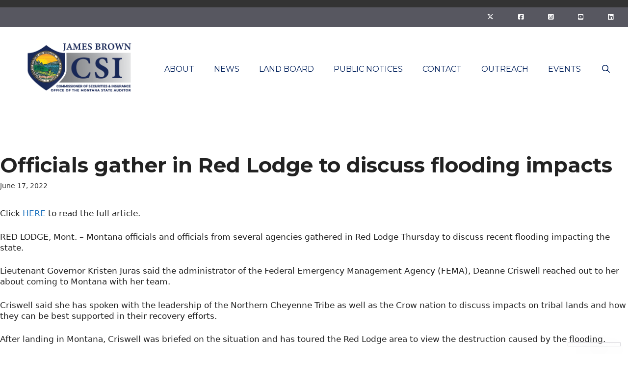

--- FILE ---
content_type: text/html; charset=UTF-8
request_url: https://csimt.gov/2022/06/17/officials-gather-in-red-lodge-to-discuss-flooding-impacts/
body_size: 28438
content:
<!DOCTYPE html>
<html dir="ltr" lang="en-US" prefix="og: https://ogp.me/ns#">
<head>
	<meta charset="UTF-8">
	<title>Officials gather in Red Lodge to discuss flooding impacts - Montana Commissioner of Securities and Insurance</title>

		<!-- All in One SEO Pro 4.9.3 - aioseo.com -->
	<meta name="description" content="Click HERE to read the full article. RED LODGE, Mont. – Montana officials and officials from several agencies gathered in Red Lodge Thursday to discuss recent flooding impacting the state. Lieutenant Governor Kristen Juras said the administrator of the Federal Emergency Management Agency (FEMA), Deanne Criswell reached out to her about coming to Montana with" />
	<meta name="robots" content="max-image-preview:large" />
	<meta name="author" content="CSI Communications"/>
	<link rel="canonical" href="https://csimt.gov/2022/06/17/officials-gather-in-red-lodge-to-discuss-flooding-impacts/" />
	<meta name="generator" content="All in One SEO Pro (AIOSEO) 4.9.3" />
		<meta property="og:locale" content="en_US" />
		<meta property="og:site_name" content="Montana Commissioner of Securities and Insurance - One of the smallest agencies in Montana’s state government, the Office of the Montana State Auditor, Commissioner of Securities and Insurance (CSI) regulates two of the state’s largest industries: insurance and securities." />
		<meta property="og:type" content="article" />
		<meta property="og:title" content="Officials gather in Red Lodge to discuss flooding impacts - Montana Commissioner of Securities and Insurance" />
		<meta property="og:description" content="Click HERE to read the full article. RED LODGE, Mont. – Montana officials and officials from several agencies gathered in Red Lodge Thursday to discuss recent flooding impacting the state. Lieutenant Governor Kristen Juras said the administrator of the Federal Emergency Management Agency (FEMA), Deanne Criswell reached out to her about coming to Montana with" />
		<meta property="og:url" content="https://csimt.gov/2022/06/17/officials-gather-in-red-lodge-to-discuss-flooding-impacts/" />
		<meta property="og:image" content="https://csimt.gov/wp-content/uploads/2025/01/JB_outer-glow-white-01.png" />
		<meta property="og:image:secure_url" content="https://csimt.gov/wp-content/uploads/2025/01/JB_outer-glow-white-01.png" />
		<meta property="article:published_time" content="2022-06-17T19:26:33+00:00" />
		<meta property="article:modified_time" content="2022-12-15T22:35:13+00:00" />
		<meta name="twitter:card" content="summary_large_image" />
		<meta name="twitter:title" content="Officials gather in Red Lodge to discuss flooding impacts - Montana Commissioner of Securities and Insurance" />
		<meta name="twitter:description" content="Click HERE to read the full article. RED LODGE, Mont. – Montana officials and officials from several agencies gathered in Red Lodge Thursday to discuss recent flooding impacting the state. Lieutenant Governor Kristen Juras said the administrator of the Federal Emergency Management Agency (FEMA), Deanne Criswell reached out to her about coming to Montana with" />
		<meta name="twitter:image" content="https://csimt.gov/wp-content/uploads/2025/01/JB_outer-glow-white-01.png" />
		<script type="application/ld+json" class="aioseo-schema">
			{"@context":"https:\/\/schema.org","@graph":[{"@type":"BlogPosting","@id":"https:\/\/csimt.gov\/2022\/06\/17\/officials-gather-in-red-lodge-to-discuss-flooding-impacts\/#blogposting","name":"Officials gather in Red Lodge to discuss flooding impacts - Montana Commissioner of Securities and Insurance","headline":"Officials gather in Red Lodge to discuss flooding impacts","author":{"@id":"https:\/\/csimt.gov\/author\/laura\/#author"},"publisher":{"@id":"https:\/\/csimt.gov\/#organization"},"image":{"@type":"ImageObject","url":"https:\/\/csimt.gov\/wp-content\/uploads\/2025\/01\/JB_outer-glow-white-01.png","@id":"https:\/\/csimt.gov\/#articleImage","width":600,"height":292},"datePublished":"2022-06-17T13:26:33-06:00","dateModified":"2022-12-15T15:35:13-07:00","inLanguage":"en-US","mainEntityOfPage":{"@id":"https:\/\/csimt.gov\/2022\/06\/17\/officials-gather-in-red-lodge-to-discuss-flooding-impacts\/#webpage"},"isPartOf":{"@id":"https:\/\/csimt.gov\/2022\/06\/17\/officials-gather-in-red-lodge-to-discuss-flooding-impacts\/#webpage"},"articleSection":"News"},{"@type":"BreadcrumbList","@id":"https:\/\/csimt.gov\/2022\/06\/17\/officials-gather-in-red-lodge-to-discuss-flooding-impacts\/#breadcrumblist","itemListElement":[{"@type":"ListItem","@id":"https:\/\/csimt.gov#listItem","position":1,"name":"Home","item":"https:\/\/csimt.gov","nextItem":{"@type":"ListItem","@id":"https:\/\/csimt.gov\/category\/news\/#listItem","name":"News"}},{"@type":"ListItem","@id":"https:\/\/csimt.gov\/category\/news\/#listItem","position":2,"name":"News","item":"https:\/\/csimt.gov\/category\/news\/","nextItem":{"@type":"ListItem","@id":"https:\/\/csimt.gov\/2022\/06\/17\/officials-gather-in-red-lodge-to-discuss-flooding-impacts\/#listItem","name":"Officials gather in Red Lodge to discuss flooding impacts"},"previousItem":{"@type":"ListItem","@id":"https:\/\/csimt.gov#listItem","name":"Home"}},{"@type":"ListItem","@id":"https:\/\/csimt.gov\/2022\/06\/17\/officials-gather-in-red-lodge-to-discuss-flooding-impacts\/#listItem","position":3,"name":"Officials gather in Red Lodge to discuss flooding impacts","previousItem":{"@type":"ListItem","@id":"https:\/\/csimt.gov\/category\/news\/#listItem","name":"News"}}]},{"@type":"Organization","@id":"https:\/\/csimt.gov\/#organization","name":"Montana Commissioner of Securities and Insurance","description":"One of the smallest agencies in Montana\u2019s state government, the Office of the Montana State Auditor, Commissioner of Securities and Insurance (CSI) regulates two of the state\u2019s largest industries: insurance and securities.","url":"https:\/\/csimt.gov\/","logo":{"@type":"ImageObject","url":"https:\/\/csimt.gov\/wp-content\/uploads\/2025\/01\/JB_outer-glow-white-01.png","@id":"https:\/\/csimt.gov\/2022\/06\/17\/officials-gather-in-red-lodge-to-discuss-flooding-impacts\/#organizationLogo","width":600,"height":292},"image":{"@id":"https:\/\/csimt.gov\/2022\/06\/17\/officials-gather-in-red-lodge-to-discuss-flooding-impacts\/#organizationLogo"}},{"@type":"Person","@id":"https:\/\/csimt.gov\/author\/laura\/#author","url":"https:\/\/csimt.gov\/author\/laura\/","name":"CSI Communications","image":{"@type":"ImageObject","@id":"https:\/\/csimt.gov\/2022\/06\/17\/officials-gather-in-red-lodge-to-discuss-flooding-impacts\/#authorImage","url":"https:\/\/secure.gravatar.com\/avatar\/6a42e2a55a9ce60d527e3149cab8ab01358da9b956dbdef973ecbb6702d357ce?s=96&d=mm&r=g","width":96,"height":96,"caption":"CSI Communications"}},{"@type":"WebPage","@id":"https:\/\/csimt.gov\/2022\/06\/17\/officials-gather-in-red-lodge-to-discuss-flooding-impacts\/#webpage","url":"https:\/\/csimt.gov\/2022\/06\/17\/officials-gather-in-red-lodge-to-discuss-flooding-impacts\/","name":"Officials gather in Red Lodge to discuss flooding impacts - Montana Commissioner of Securities and Insurance","description":"Click HERE to read the full article. RED LODGE, Mont. \u2013 Montana officials and officials from several agencies gathered in Red Lodge Thursday to discuss recent flooding impacting the state. Lieutenant Governor Kristen Juras said the administrator of the Federal Emergency Management Agency (FEMA), Deanne Criswell reached out to her about coming to Montana with","inLanguage":"en-US","isPartOf":{"@id":"https:\/\/csimt.gov\/#website"},"breadcrumb":{"@id":"https:\/\/csimt.gov\/2022\/06\/17\/officials-gather-in-red-lodge-to-discuss-flooding-impacts\/#breadcrumblist"},"author":{"@id":"https:\/\/csimt.gov\/author\/laura\/#author"},"creator":{"@id":"https:\/\/csimt.gov\/author\/laura\/#author"},"datePublished":"2022-06-17T13:26:33-06:00","dateModified":"2022-12-15T15:35:13-07:00"},{"@type":"WebSite","@id":"https:\/\/csimt.gov\/#website","url":"https:\/\/csimt.gov\/","name":"Montana Commissioner of Securities and Insurance","description":"One of the smallest agencies in Montana\u2019s state government, the Office of the Montana State Auditor, Commissioner of Securities and Insurance (CSI) regulates two of the state\u2019s largest industries: insurance and securities.","inLanguage":"en-US","publisher":{"@id":"https:\/\/csimt.gov\/#organization"}}]}
		</script>
		<!-- All in One SEO Pro -->

<meta name="viewport" content="width=device-width, initial-scale=1"><link rel='dns-prefetch' href='//www.google.com' />
<link rel='dns-prefetch' href='//www.googletagmanager.com' />
<link href='https://fonts.gstatic.com' crossorigin rel='preconnect' />
<link href='https://fonts.googleapis.com' crossorigin rel='preconnect' />
<link rel="alternate" type="application/rss+xml" title="Montana Commissioner of Securities and Insurance &raquo; Feed" href="https://csimt.gov/feed/" />
<link rel="alternate" type="application/rss+xml" title="Montana Commissioner of Securities and Insurance &raquo; Comments Feed" href="https://csimt.gov/comments/feed/" />
<link rel="alternate" type="text/calendar" title="Montana Commissioner of Securities and Insurance &raquo; iCal Feed" href="https://csimt.gov/calendar/?ical=1" />
<link rel="alternate" title="oEmbed (JSON)" type="application/json+oembed" href="https://csimt.gov/wp-json/oembed/1.0/embed?url=https%3A%2F%2Fcsimt.gov%2F2022%2F06%2F17%2Fofficials-gather-in-red-lodge-to-discuss-flooding-impacts%2F" />
<link rel="alternate" title="oEmbed (XML)" type="text/xml+oembed" href="https://csimt.gov/wp-json/oembed/1.0/embed?url=https%3A%2F%2Fcsimt.gov%2F2022%2F06%2F17%2Fofficials-gather-in-red-lodge-to-discuss-flooding-impacts%2F&#038;format=xml" />
<style id='wp-img-auto-sizes-contain-inline-css'>
img:is([sizes=auto i],[sizes^="auto," i]){contain-intrinsic-size:3000px 1500px}
/*# sourceURL=wp-img-auto-sizes-contain-inline-css */
</style>
<link rel='stylesheet' id='generate-fonts-css' href='//fonts.googleapis.com/css?family=Montserrat:100,100italic,200,200italic,300italic,regular,italic,500italic,600,600italic,700,700italic,800,800italic,900,900italic|Dancing+Script:regular,700' media='all' />
<style id='wp-emoji-styles-inline-css'>

	img.wp-smiley, img.emoji {
		display: inline !important;
		border: none !important;
		box-shadow: none !important;
		height: 1em !important;
		width: 1em !important;
		margin: 0 0.07em !important;
		vertical-align: -0.1em !important;
		background: none !important;
		padding: 0 !important;
	}
/*# sourceURL=wp-emoji-styles-inline-css */
</style>
<link rel='stylesheet' id='wp-block-library-css' href='https://csimt.gov/wp-includes/css/dist/block-library/style.min.css?ver=6.9' media='all' />
<style id='classic-theme-styles-inline-css'>
/*! This file is auto-generated */
.wp-block-button__link{color:#fff;background-color:#32373c;border-radius:9999px;box-shadow:none;text-decoration:none;padding:calc(.667em + 2px) calc(1.333em + 2px);font-size:1.125em}.wp-block-file__button{background:#32373c;color:#fff;text-decoration:none}
/*# sourceURL=/wp-includes/css/classic-themes.min.css */
</style>
<style id='wp-block-accordion-inline-css'>
.wp-block-accordion{box-sizing:border-box}
/*# sourceURL=https://csimt.gov/wp-includes/blocks/accordion/style.min.css */
</style>
<style id='wp-block-accordion-item-inline-css'>
.wp-block-accordion-item.is-open>.wp-block-accordion-heading .wp-block-accordion-heading__toggle-icon{transform:rotate(45deg)}@media (prefers-reduced-motion:no-preference){.wp-block-accordion-item{transition:grid-template-rows .3s ease-out}.wp-block-accordion-item>.wp-block-accordion-heading .wp-block-accordion-heading__toggle-icon{transition:transform .2s ease-in-out}}
/*# sourceURL=https://csimt.gov/wp-includes/blocks/accordion-item/style.min.css */
</style>
<style id='wp-block-archives-inline-css'>
.wp-block-archives{box-sizing:border-box}.wp-block-archives-dropdown label{display:block}
/*# sourceURL=https://csimt.gov/wp-includes/blocks/archives/style.min.css */
</style>
<style id='wp-block-avatar-inline-css'>
.wp-block-avatar{line-height:0}.wp-block-avatar,.wp-block-avatar img{box-sizing:border-box}.wp-block-avatar.aligncenter{text-align:center}
/*# sourceURL=https://csimt.gov/wp-includes/blocks/avatar/style.min.css */
</style>
<style id='wp-block-button-inline-css'>
.wp-block-button__link{align-content:center;box-sizing:border-box;cursor:pointer;display:inline-block;height:100%;text-align:center;word-break:break-word}.wp-block-button__link.aligncenter{text-align:center}.wp-block-button__link.alignright{text-align:right}:where(.wp-block-button__link){border-radius:9999px;box-shadow:none;padding:calc(.667em + 2px) calc(1.333em + 2px);text-decoration:none}.wp-block-button[style*=text-decoration] .wp-block-button__link{text-decoration:inherit}.wp-block-buttons>.wp-block-button.has-custom-width{max-width:none}.wp-block-buttons>.wp-block-button.has-custom-width .wp-block-button__link{width:100%}.wp-block-buttons>.wp-block-button.has-custom-font-size .wp-block-button__link{font-size:inherit}.wp-block-buttons>.wp-block-button.wp-block-button__width-25{width:calc(25% - var(--wp--style--block-gap, .5em)*.75)}.wp-block-buttons>.wp-block-button.wp-block-button__width-50{width:calc(50% - var(--wp--style--block-gap, .5em)*.5)}.wp-block-buttons>.wp-block-button.wp-block-button__width-75{width:calc(75% - var(--wp--style--block-gap, .5em)*.25)}.wp-block-buttons>.wp-block-button.wp-block-button__width-100{flex-basis:100%;width:100%}.wp-block-buttons.is-vertical>.wp-block-button.wp-block-button__width-25{width:25%}.wp-block-buttons.is-vertical>.wp-block-button.wp-block-button__width-50{width:50%}.wp-block-buttons.is-vertical>.wp-block-button.wp-block-button__width-75{width:75%}.wp-block-button.is-style-squared,.wp-block-button__link.wp-block-button.is-style-squared{border-radius:0}.wp-block-button.no-border-radius,.wp-block-button__link.no-border-radius{border-radius:0!important}:root :where(.wp-block-button .wp-block-button__link.is-style-outline),:root :where(.wp-block-button.is-style-outline>.wp-block-button__link){border:2px solid;padding:.667em 1.333em}:root :where(.wp-block-button .wp-block-button__link.is-style-outline:not(.has-text-color)),:root :where(.wp-block-button.is-style-outline>.wp-block-button__link:not(.has-text-color)){color:currentColor}:root :where(.wp-block-button .wp-block-button__link.is-style-outline:not(.has-background)),:root :where(.wp-block-button.is-style-outline>.wp-block-button__link:not(.has-background)){background-color:initial;background-image:none}
/*# sourceURL=https://csimt.gov/wp-includes/blocks/button/style.min.css */
</style>
<style id='wp-block-calendar-inline-css'>
.wp-block-calendar{text-align:center}.wp-block-calendar td,.wp-block-calendar th{border:1px solid;padding:.25em}.wp-block-calendar th{font-weight:400}.wp-block-calendar caption{background-color:inherit}.wp-block-calendar table{border-collapse:collapse;width:100%}.wp-block-calendar table.has-background th{background-color:inherit}.wp-block-calendar table.has-text-color th{color:inherit}.wp-block-calendar :where(table:not(.has-text-color)){color:#40464d}.wp-block-calendar :where(table:not(.has-text-color)) td,.wp-block-calendar :where(table:not(.has-text-color)) th{border-color:#ddd}:where(.wp-block-calendar table:not(.has-background) th){background:#ddd}
/*# sourceURL=https://csimt.gov/wp-includes/blocks/calendar/style.min.css */
</style>
<style id='wp-block-categories-inline-css'>
.wp-block-categories{box-sizing:border-box}.wp-block-categories.alignleft{margin-right:2em}.wp-block-categories.alignright{margin-left:2em}.wp-block-categories.wp-block-categories-dropdown.aligncenter{text-align:center}.wp-block-categories .wp-block-categories__label{display:block;width:100%}
/*# sourceURL=https://csimt.gov/wp-includes/blocks/categories/style.min.css */
</style>
<style id='wp-block-comment-author-name-inline-css'>
.wp-block-comment-author-name{box-sizing:border-box}
/*# sourceURL=https://csimt.gov/wp-includes/blocks/comment-author-name/style.min.css */
</style>
<style id='wp-block-comment-content-inline-css'>
.comment-awaiting-moderation{display:block;font-size:.875em;line-height:1.5}.wp-block-comment-content{box-sizing:border-box}
/*# sourceURL=https://csimt.gov/wp-includes/blocks/comment-content/style.min.css */
</style>
<style id='wp-block-comment-date-inline-css'>
.wp-block-comment-date{box-sizing:border-box}
/*# sourceURL=https://csimt.gov/wp-includes/blocks/comment-date/style.min.css */
</style>
<style id='wp-block-comment-edit-link-inline-css'>
.wp-block-comment-edit-link{box-sizing:border-box}
/*# sourceURL=https://csimt.gov/wp-includes/blocks/comment-edit-link/style.min.css */
</style>
<style id='wp-block-comment-reply-link-inline-css'>
.wp-block-comment-reply-link{box-sizing:border-box}
/*# sourceURL=https://csimt.gov/wp-includes/blocks/comment-reply-link/style.min.css */
</style>
<style id='wp-block-comment-template-inline-css'>
.wp-block-comment-template{box-sizing:border-box;list-style:none;margin-bottom:0;max-width:100%;padding:0}.wp-block-comment-template li{clear:both}.wp-block-comment-template ol{list-style:none;margin-bottom:0;max-width:100%;padding-left:2rem}.wp-block-comment-template.alignleft{float:left}.wp-block-comment-template.aligncenter{margin-left:auto;margin-right:auto;width:fit-content}.wp-block-comment-template.alignright{float:right}
/*# sourceURL=https://csimt.gov/wp-includes/blocks/comment-template/style.min.css */
</style>
<style id='wp-block-comments-inline-css'>
.wp-block-post-comments{box-sizing:border-box}.wp-block-post-comments .alignleft{float:left}.wp-block-post-comments .alignright{float:right}.wp-block-post-comments .navigation:after{clear:both;content:"";display:table}.wp-block-post-comments .commentlist{clear:both;list-style:none;margin:0;padding:0}.wp-block-post-comments .commentlist .comment{min-height:2.25em;padding-left:3.25em}.wp-block-post-comments .commentlist .comment p{font-size:1em;line-height:1.8;margin:1em 0}.wp-block-post-comments .commentlist .children{list-style:none;margin:0;padding:0}.wp-block-post-comments .comment-author{line-height:1.5}.wp-block-post-comments .comment-author .avatar{border-radius:1.5em;display:block;float:left;height:2.5em;margin-right:.75em;margin-top:.5em;width:2.5em}.wp-block-post-comments .comment-author cite{font-style:normal}.wp-block-post-comments .comment-meta{font-size:.875em;line-height:1.5}.wp-block-post-comments .comment-meta b{font-weight:400}.wp-block-post-comments .comment-meta .comment-awaiting-moderation{display:block;margin-bottom:1em;margin-top:1em}.wp-block-post-comments .comment-body .commentmetadata{font-size:.875em}.wp-block-post-comments .comment-form-author label,.wp-block-post-comments .comment-form-comment label,.wp-block-post-comments .comment-form-email label,.wp-block-post-comments .comment-form-url label{display:block;margin-bottom:.25em}.wp-block-post-comments .comment-form input:not([type=submit]):not([type=checkbox]),.wp-block-post-comments .comment-form textarea{box-sizing:border-box;display:block;width:100%}.wp-block-post-comments .comment-form-cookies-consent{display:flex;gap:.25em}.wp-block-post-comments .comment-form-cookies-consent #wp-comment-cookies-consent{margin-top:.35em}.wp-block-post-comments .comment-reply-title{margin-bottom:0}.wp-block-post-comments .comment-reply-title :where(small){font-size:var(--wp--preset--font-size--medium,smaller);margin-left:.5em}.wp-block-post-comments .reply{font-size:.875em;margin-bottom:1.4em}.wp-block-post-comments input:not([type=submit]),.wp-block-post-comments textarea{border:1px solid #949494;font-family:inherit;font-size:1em}.wp-block-post-comments input:not([type=submit]):not([type=checkbox]),.wp-block-post-comments textarea{padding:calc(.667em + 2px)}:where(.wp-block-post-comments input[type=submit]){border:none}.wp-block-comments{box-sizing:border-box}
/*# sourceURL=https://csimt.gov/wp-includes/blocks/comments/style.min.css */
</style>
<style id='wp-block-comments-pagination-inline-css'>
.wp-block-comments-pagination>.wp-block-comments-pagination-next,.wp-block-comments-pagination>.wp-block-comments-pagination-numbers,.wp-block-comments-pagination>.wp-block-comments-pagination-previous{font-size:inherit}.wp-block-comments-pagination .wp-block-comments-pagination-previous-arrow{display:inline-block;margin-right:1ch}.wp-block-comments-pagination .wp-block-comments-pagination-previous-arrow:not(.is-arrow-chevron){transform:scaleX(1)}.wp-block-comments-pagination .wp-block-comments-pagination-next-arrow{display:inline-block;margin-left:1ch}.wp-block-comments-pagination .wp-block-comments-pagination-next-arrow:not(.is-arrow-chevron){transform:scaleX(1)}.wp-block-comments-pagination.aligncenter{justify-content:center}
/*# sourceURL=https://csimt.gov/wp-includes/blocks/comments-pagination/style.min.css */
</style>
<link rel='stylesheet' id='wp-block-cover-css' href='https://csimt.gov/wp-includes/blocks/cover/style.min.css?ver=6.9' media='all' />
<style id='wp-block-file-inline-css'>
.wp-block-file{box-sizing:border-box}.wp-block-file:not(.wp-element-button){font-size:.8em}.wp-block-file.aligncenter{text-align:center}.wp-block-file.alignright{text-align:right}.wp-block-file *+.wp-block-file__button{margin-left:.75em}:where(.wp-block-file){margin-bottom:1.5em}.wp-block-file__embed{margin-bottom:1em}:where(.wp-block-file__button){border-radius:2em;display:inline-block;padding:.5em 1em}:where(.wp-block-file__button):where(a):active,:where(.wp-block-file__button):where(a):focus,:where(.wp-block-file__button):where(a):hover,:where(.wp-block-file__button):where(a):visited{box-shadow:none;color:#fff;opacity:.85;text-decoration:none}
/*# sourceURL=https://csimt.gov/wp-includes/blocks/file/style.min.css */
</style>
<style id='wp-block-footnotes-inline-css'>
.editor-styles-wrapper,.entry-content{counter-reset:footnotes}a[data-fn].fn{counter-increment:footnotes;display:inline-flex;font-size:smaller;text-decoration:none;text-indent:-9999999px;vertical-align:super}a[data-fn].fn:after{content:"[" counter(footnotes) "]";float:left;text-indent:0}
/*# sourceURL=https://csimt.gov/wp-includes/blocks/footnotes/style.min.css */
</style>
<link rel='stylesheet' id='wp-block-gallery-css' href='https://csimt.gov/wp-includes/blocks/gallery/style.min.css?ver=6.9' media='all' />
<style id='wp-block-heading-inline-css'>
h1:where(.wp-block-heading).has-background,h2:where(.wp-block-heading).has-background,h3:where(.wp-block-heading).has-background,h4:where(.wp-block-heading).has-background,h5:where(.wp-block-heading).has-background,h6:where(.wp-block-heading).has-background{padding:1.25em 2.375em}h1.has-text-align-left[style*=writing-mode]:where([style*=vertical-lr]),h1.has-text-align-right[style*=writing-mode]:where([style*=vertical-rl]),h2.has-text-align-left[style*=writing-mode]:where([style*=vertical-lr]),h2.has-text-align-right[style*=writing-mode]:where([style*=vertical-rl]),h3.has-text-align-left[style*=writing-mode]:where([style*=vertical-lr]),h3.has-text-align-right[style*=writing-mode]:where([style*=vertical-rl]),h4.has-text-align-left[style*=writing-mode]:where([style*=vertical-lr]),h4.has-text-align-right[style*=writing-mode]:where([style*=vertical-rl]),h5.has-text-align-left[style*=writing-mode]:where([style*=vertical-lr]),h5.has-text-align-right[style*=writing-mode]:where([style*=vertical-rl]),h6.has-text-align-left[style*=writing-mode]:where([style*=vertical-lr]),h6.has-text-align-right[style*=writing-mode]:where([style*=vertical-rl]){rotate:180deg}
/*# sourceURL=https://csimt.gov/wp-includes/blocks/heading/style.min.css */
</style>
<link rel='stylesheet' id='wp-block-image-css' href='https://csimt.gov/wp-includes/blocks/image/style.min.css?ver=6.9' media='all' />
<style id='wp-block-latest-comments-inline-css'>
ol.wp-block-latest-comments{box-sizing:border-box;margin-left:0}:where(.wp-block-latest-comments:not([style*=line-height] .wp-block-latest-comments__comment)){line-height:1.1}:where(.wp-block-latest-comments:not([style*=line-height] .wp-block-latest-comments__comment-excerpt p)){line-height:1.8}.has-dates :where(.wp-block-latest-comments:not([style*=line-height])),.has-excerpts :where(.wp-block-latest-comments:not([style*=line-height])){line-height:1.5}.wp-block-latest-comments .wp-block-latest-comments{padding-left:0}.wp-block-latest-comments__comment{list-style:none;margin-bottom:1em}.has-avatars .wp-block-latest-comments__comment{list-style:none;min-height:2.25em}.has-avatars .wp-block-latest-comments__comment .wp-block-latest-comments__comment-excerpt,.has-avatars .wp-block-latest-comments__comment .wp-block-latest-comments__comment-meta{margin-left:3.25em}.wp-block-latest-comments__comment-excerpt p{font-size:.875em;margin:.36em 0 1.4em}.wp-block-latest-comments__comment-date{display:block;font-size:.75em}.wp-block-latest-comments .avatar,.wp-block-latest-comments__comment-avatar{border-radius:1.5em;display:block;float:left;height:2.5em;margin-right:.75em;width:2.5em}.wp-block-latest-comments[class*=-font-size] a,.wp-block-latest-comments[style*=font-size] a{font-size:inherit}
/*# sourceURL=https://csimt.gov/wp-includes/blocks/latest-comments/style.min.css */
</style>
<style id='wp-block-latest-posts-inline-css'>
.wp-block-latest-posts{box-sizing:border-box}.wp-block-latest-posts.alignleft{margin-right:2em}.wp-block-latest-posts.alignright{margin-left:2em}.wp-block-latest-posts.wp-block-latest-posts__list{list-style:none}.wp-block-latest-posts.wp-block-latest-posts__list li{clear:both;overflow-wrap:break-word}.wp-block-latest-posts.is-grid{display:flex;flex-wrap:wrap}.wp-block-latest-posts.is-grid li{margin:0 1.25em 1.25em 0;width:100%}@media (min-width:600px){.wp-block-latest-posts.columns-2 li{width:calc(50% - .625em)}.wp-block-latest-posts.columns-2 li:nth-child(2n){margin-right:0}.wp-block-latest-posts.columns-3 li{width:calc(33.33333% - .83333em)}.wp-block-latest-posts.columns-3 li:nth-child(3n){margin-right:0}.wp-block-latest-posts.columns-4 li{width:calc(25% - .9375em)}.wp-block-latest-posts.columns-4 li:nth-child(4n){margin-right:0}.wp-block-latest-posts.columns-5 li{width:calc(20% - 1em)}.wp-block-latest-posts.columns-5 li:nth-child(5n){margin-right:0}.wp-block-latest-posts.columns-6 li{width:calc(16.66667% - 1.04167em)}.wp-block-latest-posts.columns-6 li:nth-child(6n){margin-right:0}}:root :where(.wp-block-latest-posts.is-grid){padding:0}:root :where(.wp-block-latest-posts.wp-block-latest-posts__list){padding-left:0}.wp-block-latest-posts__post-author,.wp-block-latest-posts__post-date{display:block;font-size:.8125em}.wp-block-latest-posts__post-excerpt,.wp-block-latest-posts__post-full-content{margin-bottom:1em;margin-top:.5em}.wp-block-latest-posts__featured-image a{display:inline-block}.wp-block-latest-posts__featured-image img{height:auto;max-width:100%;width:auto}.wp-block-latest-posts__featured-image.alignleft{float:left;margin-right:1em}.wp-block-latest-posts__featured-image.alignright{float:right;margin-left:1em}.wp-block-latest-posts__featured-image.aligncenter{margin-bottom:1em;text-align:center}
/*# sourceURL=https://csimt.gov/wp-includes/blocks/latest-posts/style.min.css */
</style>
<style id='wp-block-list-inline-css'>
ol,ul{box-sizing:border-box}:root :where(.wp-block-list.has-background){padding:1.25em 2.375em}
/*# sourceURL=https://csimt.gov/wp-includes/blocks/list/style.min.css */
</style>
<style id='wp-block-loginout-inline-css'>
.wp-block-loginout{box-sizing:border-box}
/*# sourceURL=https://csimt.gov/wp-includes/blocks/loginout/style.min.css */
</style>
<link rel='stylesheet' id='wp-block-media-text-css' href='https://csimt.gov/wp-includes/blocks/media-text/style.min.css?ver=6.9' media='all' />
<link rel='stylesheet' id='wp-block-navigation-css' href='https://csimt.gov/wp-includes/blocks/navigation/style.min.css?ver=6.9' media='all' />
<style id='wp-block-navigation-link-inline-css'>
.wp-block-navigation .wp-block-navigation-item__label{overflow-wrap:break-word}.wp-block-navigation .wp-block-navigation-item__description{display:none}.link-ui-tools{outline:1px solid #f0f0f0;padding:8px}.link-ui-block-inserter{padding-top:8px}.link-ui-block-inserter__back{margin-left:8px;text-transform:uppercase}
/*# sourceURL=https://csimt.gov/wp-includes/blocks/navigation-link/style.min.css */
</style>
<style id='wp-block-page-list-inline-css'>
.wp-block-navigation .wp-block-page-list{align-items:var(--navigation-layout-align,initial);background-color:inherit;display:flex;flex-direction:var(--navigation-layout-direction,initial);flex-wrap:var(--navigation-layout-wrap,wrap);justify-content:var(--navigation-layout-justify,initial)}.wp-block-navigation .wp-block-navigation-item{background-color:inherit}.wp-block-page-list{box-sizing:border-box}
/*# sourceURL=https://csimt.gov/wp-includes/blocks/page-list/style.min.css */
</style>
<style id='wp-block-post-author-inline-css'>
.wp-block-post-author{box-sizing:border-box;display:flex;flex-wrap:wrap}.wp-block-post-author__byline{font-size:.5em;margin-bottom:0;margin-top:0;width:100%}.wp-block-post-author__avatar{margin-right:1em}.wp-block-post-author__bio{font-size:.7em;margin-bottom:.7em}.wp-block-post-author__content{flex-basis:0;flex-grow:1}.wp-block-post-author__name{margin:0}
/*# sourceURL=https://csimt.gov/wp-includes/blocks/post-author/style.min.css */
</style>
<style id='wp-block-post-author-biography-inline-css'>
.wp-block-post-author-biography{box-sizing:border-box}
/*# sourceURL=https://csimt.gov/wp-includes/blocks/post-author-biography/style.min.css */
</style>
<style id='wp-block-post-author-name-inline-css'>
.wp-block-post-author-name{box-sizing:border-box}
/*# sourceURL=https://csimt.gov/wp-includes/blocks/post-author-name/style.min.css */
</style>
<style id='wp-block-post-comments-count-inline-css'>
.wp-block-post-comments-count{box-sizing:border-box}
/*# sourceURL=https://csimt.gov/wp-includes/blocks/post-comments-count/style.min.css */
</style>
<style id='wp-block-post-comments-form-inline-css'>
:where(.wp-block-post-comments-form input:not([type=submit])),:where(.wp-block-post-comments-form textarea){border:1px solid #949494;font-family:inherit;font-size:1em}:where(.wp-block-post-comments-form input:where(:not([type=submit]):not([type=checkbox]))),:where(.wp-block-post-comments-form textarea){padding:calc(.667em + 2px)}.wp-block-post-comments-form{box-sizing:border-box}.wp-block-post-comments-form[style*=font-weight] :where(.comment-reply-title){font-weight:inherit}.wp-block-post-comments-form[style*=font-family] :where(.comment-reply-title){font-family:inherit}.wp-block-post-comments-form[class*=-font-size] :where(.comment-reply-title),.wp-block-post-comments-form[style*=font-size] :where(.comment-reply-title){font-size:inherit}.wp-block-post-comments-form[style*=line-height] :where(.comment-reply-title){line-height:inherit}.wp-block-post-comments-form[style*=font-style] :where(.comment-reply-title){font-style:inherit}.wp-block-post-comments-form[style*=letter-spacing] :where(.comment-reply-title){letter-spacing:inherit}.wp-block-post-comments-form :where(input[type=submit]){box-shadow:none;cursor:pointer;display:inline-block;overflow-wrap:break-word;text-align:center}.wp-block-post-comments-form .comment-form input:not([type=submit]):not([type=checkbox]):not([type=hidden]),.wp-block-post-comments-form .comment-form textarea{box-sizing:border-box;display:block;width:100%}.wp-block-post-comments-form .comment-form-author label,.wp-block-post-comments-form .comment-form-email label,.wp-block-post-comments-form .comment-form-url label{display:block;margin-bottom:.25em}.wp-block-post-comments-form .comment-form-cookies-consent{display:flex;gap:.25em}.wp-block-post-comments-form .comment-form-cookies-consent #wp-comment-cookies-consent{margin-top:.35em}.wp-block-post-comments-form .comment-reply-title{margin-bottom:0}.wp-block-post-comments-form .comment-reply-title :where(small){font-size:var(--wp--preset--font-size--medium,smaller);margin-left:.5em}
/*# sourceURL=https://csimt.gov/wp-includes/blocks/post-comments-form/style.min.css */
</style>
<style id='wp-block-buttons-inline-css'>
.wp-block-buttons{box-sizing:border-box}.wp-block-buttons.is-vertical{flex-direction:column}.wp-block-buttons.is-vertical>.wp-block-button:last-child{margin-bottom:0}.wp-block-buttons>.wp-block-button{display:inline-block;margin:0}.wp-block-buttons.is-content-justification-left{justify-content:flex-start}.wp-block-buttons.is-content-justification-left.is-vertical{align-items:flex-start}.wp-block-buttons.is-content-justification-center{justify-content:center}.wp-block-buttons.is-content-justification-center.is-vertical{align-items:center}.wp-block-buttons.is-content-justification-right{justify-content:flex-end}.wp-block-buttons.is-content-justification-right.is-vertical{align-items:flex-end}.wp-block-buttons.is-content-justification-space-between{justify-content:space-between}.wp-block-buttons.aligncenter{text-align:center}.wp-block-buttons:not(.is-content-justification-space-between,.is-content-justification-right,.is-content-justification-left,.is-content-justification-center) .wp-block-button.aligncenter{margin-left:auto;margin-right:auto;width:100%}.wp-block-buttons[style*=text-decoration] .wp-block-button,.wp-block-buttons[style*=text-decoration] .wp-block-button__link{text-decoration:inherit}.wp-block-buttons.has-custom-font-size .wp-block-button__link{font-size:inherit}.wp-block-buttons .wp-block-button__link{width:100%}.wp-block-button.aligncenter{text-align:center}
/*# sourceURL=https://csimt.gov/wp-includes/blocks/buttons/style.min.css */
</style>
<style id='wp-block-post-comments-link-inline-css'>
.wp-block-post-comments-link{box-sizing:border-box}
/*# sourceURL=https://csimt.gov/wp-includes/blocks/post-comments-link/style.min.css */
</style>
<style id='wp-block-post-content-inline-css'>
.wp-block-post-content{display:flow-root}
/*# sourceURL=https://csimt.gov/wp-includes/blocks/post-content/style.min.css */
</style>
<style id='wp-block-post-date-inline-css'>
.wp-block-post-date{box-sizing:border-box}
/*# sourceURL=https://csimt.gov/wp-includes/blocks/post-date/style.min.css */
</style>
<style id='wp-block-post-excerpt-inline-css'>
:where(.wp-block-post-excerpt){box-sizing:border-box;margin-bottom:var(--wp--style--block-gap);margin-top:var(--wp--style--block-gap)}.wp-block-post-excerpt__excerpt{margin-bottom:0;margin-top:0}.wp-block-post-excerpt__more-text{margin-bottom:0;margin-top:var(--wp--style--block-gap)}.wp-block-post-excerpt__more-link{display:inline-block}
/*# sourceURL=https://csimt.gov/wp-includes/blocks/post-excerpt/style.min.css */
</style>
<style id='wp-block-post-featured-image-inline-css'>
.wp-block-post-featured-image{margin-left:0;margin-right:0}.wp-block-post-featured-image a{display:block;height:100%}.wp-block-post-featured-image :where(img){box-sizing:border-box;height:auto;max-width:100%;vertical-align:bottom;width:100%}.wp-block-post-featured-image.alignfull img,.wp-block-post-featured-image.alignwide img{width:100%}.wp-block-post-featured-image .wp-block-post-featured-image__overlay.has-background-dim{background-color:#000;inset:0;position:absolute}.wp-block-post-featured-image{position:relative}.wp-block-post-featured-image .wp-block-post-featured-image__overlay.has-background-gradient{background-color:initial}.wp-block-post-featured-image .wp-block-post-featured-image__overlay.has-background-dim-0{opacity:0}.wp-block-post-featured-image .wp-block-post-featured-image__overlay.has-background-dim-10{opacity:.1}.wp-block-post-featured-image .wp-block-post-featured-image__overlay.has-background-dim-20{opacity:.2}.wp-block-post-featured-image .wp-block-post-featured-image__overlay.has-background-dim-30{opacity:.3}.wp-block-post-featured-image .wp-block-post-featured-image__overlay.has-background-dim-40{opacity:.4}.wp-block-post-featured-image .wp-block-post-featured-image__overlay.has-background-dim-50{opacity:.5}.wp-block-post-featured-image .wp-block-post-featured-image__overlay.has-background-dim-60{opacity:.6}.wp-block-post-featured-image .wp-block-post-featured-image__overlay.has-background-dim-70{opacity:.7}.wp-block-post-featured-image .wp-block-post-featured-image__overlay.has-background-dim-80{opacity:.8}.wp-block-post-featured-image .wp-block-post-featured-image__overlay.has-background-dim-90{opacity:.9}.wp-block-post-featured-image .wp-block-post-featured-image__overlay.has-background-dim-100{opacity:1}.wp-block-post-featured-image:where(.alignleft,.alignright){width:100%}
/*# sourceURL=https://csimt.gov/wp-includes/blocks/post-featured-image/style.min.css */
</style>
<style id='wp-block-post-navigation-link-inline-css'>
.wp-block-post-navigation-link .wp-block-post-navigation-link__arrow-previous{display:inline-block;margin-right:1ch}.wp-block-post-navigation-link .wp-block-post-navigation-link__arrow-previous:not(.is-arrow-chevron){transform:scaleX(1)}.wp-block-post-navigation-link .wp-block-post-navigation-link__arrow-next{display:inline-block;margin-left:1ch}.wp-block-post-navigation-link .wp-block-post-navigation-link__arrow-next:not(.is-arrow-chevron){transform:scaleX(1)}.wp-block-post-navigation-link.has-text-align-left[style*="writing-mode: vertical-lr"],.wp-block-post-navigation-link.has-text-align-right[style*="writing-mode: vertical-rl"]{rotate:180deg}
/*# sourceURL=https://csimt.gov/wp-includes/blocks/post-navigation-link/style.min.css */
</style>
<style id='wp-block-post-template-inline-css'>
.wp-block-post-template{box-sizing:border-box;list-style:none;margin-bottom:0;margin-top:0;max-width:100%;padding:0}.wp-block-post-template.is-flex-container{display:flex;flex-direction:row;flex-wrap:wrap;gap:1.25em}.wp-block-post-template.is-flex-container>li{margin:0;width:100%}@media (min-width:600px){.wp-block-post-template.is-flex-container.is-flex-container.columns-2>li{width:calc(50% - .625em)}.wp-block-post-template.is-flex-container.is-flex-container.columns-3>li{width:calc(33.33333% - .83333em)}.wp-block-post-template.is-flex-container.is-flex-container.columns-4>li{width:calc(25% - .9375em)}.wp-block-post-template.is-flex-container.is-flex-container.columns-5>li{width:calc(20% - 1em)}.wp-block-post-template.is-flex-container.is-flex-container.columns-6>li{width:calc(16.66667% - 1.04167em)}}@media (max-width:600px){.wp-block-post-template-is-layout-grid.wp-block-post-template-is-layout-grid.wp-block-post-template-is-layout-grid.wp-block-post-template-is-layout-grid{grid-template-columns:1fr}}.wp-block-post-template-is-layout-constrained>li>.alignright,.wp-block-post-template-is-layout-flow>li>.alignright{float:right;margin-inline-end:0;margin-inline-start:2em}.wp-block-post-template-is-layout-constrained>li>.alignleft,.wp-block-post-template-is-layout-flow>li>.alignleft{float:left;margin-inline-end:2em;margin-inline-start:0}.wp-block-post-template-is-layout-constrained>li>.aligncenter,.wp-block-post-template-is-layout-flow>li>.aligncenter{margin-inline-end:auto;margin-inline-start:auto}
/*# sourceURL=https://csimt.gov/wp-includes/blocks/post-template/style.min.css */
</style>
<style id='wp-block-post-terms-inline-css'>
.wp-block-post-terms{box-sizing:border-box}.wp-block-post-terms .wp-block-post-terms__separator{white-space:pre-wrap}
/*# sourceURL=https://csimt.gov/wp-includes/blocks/post-terms/style.min.css */
</style>
<style id='wp-block-post-time-to-read-inline-css'>
.wp-block-post-time-to-read{box-sizing:border-box}
/*# sourceURL=https://csimt.gov/wp-includes/blocks/post-time-to-read/style.min.css */
</style>
<style id='wp-block-post-title-inline-css'>
.wp-block-post-title{box-sizing:border-box;word-break:break-word}.wp-block-post-title :where(a){display:inline-block;font-family:inherit;font-size:inherit;font-style:inherit;font-weight:inherit;letter-spacing:inherit;line-height:inherit;text-decoration:inherit}
/*# sourceURL=https://csimt.gov/wp-includes/blocks/post-title/style.min.css */
</style>
<style id='wp-block-query-pagination-inline-css'>
.wp-block-query-pagination.is-content-justification-space-between>.wp-block-query-pagination-next:last-of-type{margin-inline-start:auto}.wp-block-query-pagination.is-content-justification-space-between>.wp-block-query-pagination-previous:first-child{margin-inline-end:auto}.wp-block-query-pagination .wp-block-query-pagination-previous-arrow{display:inline-block;margin-right:1ch}.wp-block-query-pagination .wp-block-query-pagination-previous-arrow:not(.is-arrow-chevron){transform:scaleX(1)}.wp-block-query-pagination .wp-block-query-pagination-next-arrow{display:inline-block;margin-left:1ch}.wp-block-query-pagination .wp-block-query-pagination-next-arrow:not(.is-arrow-chevron){transform:scaleX(1)}.wp-block-query-pagination.aligncenter{justify-content:center}
/*# sourceURL=https://csimt.gov/wp-includes/blocks/query-pagination/style.min.css */
</style>
<style id='wp-block-query-title-inline-css'>
.wp-block-query-title{box-sizing:border-box}
/*# sourceURL=https://csimt.gov/wp-includes/blocks/query-title/style.min.css */
</style>
<style id='wp-block-query-total-inline-css'>
.wp-block-query-total{box-sizing:border-box}
/*# sourceURL=https://csimt.gov/wp-includes/blocks/query-total/style.min.css */
</style>
<style id='wp-block-read-more-inline-css'>
.wp-block-read-more{display:block;width:fit-content}.wp-block-read-more:where(:not([style*=text-decoration])){text-decoration:none}.wp-block-read-more:where(:not([style*=text-decoration])):active,.wp-block-read-more:where(:not([style*=text-decoration])):focus{text-decoration:none}
/*# sourceURL=https://csimt.gov/wp-includes/blocks/read-more/style.min.css */
</style>
<style id='wp-block-rss-inline-css'>
ul.wp-block-rss.alignleft{margin-right:2em}ul.wp-block-rss.alignright{margin-left:2em}ul.wp-block-rss.is-grid{display:flex;flex-wrap:wrap;padding:0}ul.wp-block-rss.is-grid li{margin:0 1em 1em 0;width:100%}@media (min-width:600px){ul.wp-block-rss.columns-2 li{width:calc(50% - 1em)}ul.wp-block-rss.columns-3 li{width:calc(33.33333% - 1em)}ul.wp-block-rss.columns-4 li{width:calc(25% - 1em)}ul.wp-block-rss.columns-5 li{width:calc(20% - 1em)}ul.wp-block-rss.columns-6 li{width:calc(16.66667% - 1em)}}.wp-block-rss__item-author,.wp-block-rss__item-publish-date{display:block;font-size:.8125em}.wp-block-rss{box-sizing:border-box;list-style:none;padding:0}
/*# sourceURL=https://csimt.gov/wp-includes/blocks/rss/style.min.css */
</style>
<style id='wp-block-search-inline-css'>
.wp-block-search__button{margin-left:10px;word-break:normal}.wp-block-search__button.has-icon{line-height:0}.wp-block-search__button svg{height:1.25em;min-height:24px;min-width:24px;width:1.25em;fill:currentColor;vertical-align:text-bottom}:where(.wp-block-search__button){border:1px solid #ccc;padding:6px 10px}.wp-block-search__inside-wrapper{display:flex;flex:auto;flex-wrap:nowrap;max-width:100%}.wp-block-search__label{width:100%}.wp-block-search.wp-block-search__button-only .wp-block-search__button{box-sizing:border-box;display:flex;flex-shrink:0;justify-content:center;margin-left:0;max-width:100%}.wp-block-search.wp-block-search__button-only .wp-block-search__inside-wrapper{min-width:0!important;transition-property:width}.wp-block-search.wp-block-search__button-only .wp-block-search__input{flex-basis:100%;transition-duration:.3s}.wp-block-search.wp-block-search__button-only.wp-block-search__searchfield-hidden,.wp-block-search.wp-block-search__button-only.wp-block-search__searchfield-hidden .wp-block-search__inside-wrapper{overflow:hidden}.wp-block-search.wp-block-search__button-only.wp-block-search__searchfield-hidden .wp-block-search__input{border-left-width:0!important;border-right-width:0!important;flex-basis:0;flex-grow:0;margin:0;min-width:0!important;padding-left:0!important;padding-right:0!important;width:0!important}:where(.wp-block-search__input){appearance:none;border:1px solid #949494;flex-grow:1;font-family:inherit;font-size:inherit;font-style:inherit;font-weight:inherit;letter-spacing:inherit;line-height:inherit;margin-left:0;margin-right:0;min-width:3rem;padding:8px;text-decoration:unset!important;text-transform:inherit}:where(.wp-block-search__button-inside .wp-block-search__inside-wrapper){background-color:#fff;border:1px solid #949494;box-sizing:border-box;padding:4px}:where(.wp-block-search__button-inside .wp-block-search__inside-wrapper) .wp-block-search__input{border:none;border-radius:0;padding:0 4px}:where(.wp-block-search__button-inside .wp-block-search__inside-wrapper) .wp-block-search__input:focus{outline:none}:where(.wp-block-search__button-inside .wp-block-search__inside-wrapper) :where(.wp-block-search__button){padding:4px 8px}.wp-block-search.aligncenter .wp-block-search__inside-wrapper{margin:auto}.wp-block[data-align=right] .wp-block-search.wp-block-search__button-only .wp-block-search__inside-wrapper{float:right}
/*# sourceURL=https://csimt.gov/wp-includes/blocks/search/style.min.css */
</style>
<style id='wp-block-site-logo-inline-css'>
.wp-block-site-logo{box-sizing:border-box;line-height:0}.wp-block-site-logo a{display:inline-block;line-height:0}.wp-block-site-logo.is-default-size img{height:auto;width:120px}.wp-block-site-logo img{height:auto;max-width:100%}.wp-block-site-logo a,.wp-block-site-logo img{border-radius:inherit}.wp-block-site-logo.aligncenter{margin-left:auto;margin-right:auto;text-align:center}:root :where(.wp-block-site-logo.is-style-rounded){border-radius:9999px}
/*# sourceURL=https://csimt.gov/wp-includes/blocks/site-logo/style.min.css */
</style>
<style id='wp-block-site-tagline-inline-css'>
.wp-block-site-tagline{box-sizing:border-box}
/*# sourceURL=https://csimt.gov/wp-includes/blocks/site-tagline/style.min.css */
</style>
<style id='wp-block-site-title-inline-css'>
.wp-block-site-title{box-sizing:border-box}.wp-block-site-title :where(a){color:inherit;font-family:inherit;font-size:inherit;font-style:inherit;font-weight:inherit;letter-spacing:inherit;line-height:inherit;text-decoration:inherit}
/*# sourceURL=https://csimt.gov/wp-includes/blocks/site-title/style.min.css */
</style>
<style id='wp-block-tag-cloud-inline-css'>
.wp-block-tag-cloud{box-sizing:border-box}.wp-block-tag-cloud.aligncenter{justify-content:center;text-align:center}.wp-block-tag-cloud a{display:inline-block;margin-right:5px}.wp-block-tag-cloud span{display:inline-block;margin-left:5px;text-decoration:none}:root :where(.wp-block-tag-cloud.is-style-outline){display:flex;flex-wrap:wrap;gap:1ch}:root :where(.wp-block-tag-cloud.is-style-outline a){border:1px solid;font-size:unset!important;margin-right:0;padding:1ch 2ch;text-decoration:none!important}
/*# sourceURL=https://csimt.gov/wp-includes/blocks/tag-cloud/style.min.css */
</style>
<style id='wp-block-term-count-inline-css'>
.wp-block-term-count{box-sizing:border-box}
/*# sourceURL=https://csimt.gov/wp-includes/blocks/term-count/style.min.css */
</style>
<style id='wp-block-term-description-inline-css'>
:where(.wp-block-term-description){box-sizing:border-box;margin-bottom:var(--wp--style--block-gap);margin-top:var(--wp--style--block-gap)}.wp-block-term-description p{margin-bottom:0;margin-top:0}
/*# sourceURL=https://csimt.gov/wp-includes/blocks/term-description/style.min.css */
</style>
<style id='wp-block-term-name-inline-css'>
.wp-block-term-name{box-sizing:border-box}
/*# sourceURL=https://csimt.gov/wp-includes/blocks/term-name/style.min.css */
</style>
<style id='wp-block-term-template-inline-css'>
.wp-block-term-template{box-sizing:border-box;list-style:none;margin-bottom:0;margin-top:0;max-width:100%;padding:0}
/*# sourceURL=https://csimt.gov/wp-includes/blocks/term-template/style.min.css */
</style>
<style id='wp-block-video-inline-css'>
.wp-block-video{box-sizing:border-box}.wp-block-video video{height:auto;vertical-align:middle;width:100%}@supports (position:sticky){.wp-block-video [poster]{object-fit:cover}}.wp-block-video.aligncenter{text-align:center}.wp-block-video :where(figcaption){margin-bottom:1em;margin-top:.5em}
/*# sourceURL=https://csimt.gov/wp-includes/blocks/video/style.min.css */
</style>
<style id='wp-block-accordion-heading-inline-css'>
.wp-block-accordion-heading{margin:0}.wp-block-accordion-heading__toggle{align-items:center;background-color:inherit!important;border:none;color:inherit!important;cursor:pointer;display:flex;font-family:inherit;font-size:inherit;font-style:inherit;font-weight:inherit;letter-spacing:inherit;line-height:inherit;overflow:hidden;padding:var(--wp--preset--spacing--20,1em) 0;text-align:inherit;text-decoration:inherit;text-transform:inherit;width:100%;word-spacing:inherit}.wp-block-accordion-heading__toggle:not(:focus-visible){outline:none}.wp-block-accordion-heading__toggle:focus,.wp-block-accordion-heading__toggle:hover{background-color:inherit!important;border:none;box-shadow:none;color:inherit;padding:var(--wp--preset--spacing--20,1em) 0;text-decoration:none}.wp-block-accordion-heading__toggle:focus-visible{outline:auto;outline-offset:0}.wp-block-accordion-heading__toggle:hover .wp-block-accordion-heading__toggle-title{text-decoration:underline}.wp-block-accordion-heading__toggle-title{flex:1}.wp-block-accordion-heading__toggle-icon{align-items:center;display:flex;height:1.2em;justify-content:center;width:1.2em}
/*# sourceURL=https://csimt.gov/wp-includes/blocks/accordion-heading/style.min.css */
</style>
<style id='wp-block-accordion-panel-inline-css'>
.wp-block-accordion-panel[aria-hidden=true],.wp-block-accordion-panel[inert]{display:none;margin-block-start:0}
/*# sourceURL=https://csimt.gov/wp-includes/blocks/accordion-panel/style.min.css */
</style>
<style id='wp-block-audio-inline-css'>
.wp-block-audio{box-sizing:border-box}.wp-block-audio :where(figcaption){margin-bottom:1em;margin-top:.5em}.wp-block-audio audio{min-width:300px;width:100%}
/*# sourceURL=https://csimt.gov/wp-includes/blocks/audio/style.min.css */
</style>
<style id='wp-block-code-inline-css'>
.wp-block-code{box-sizing:border-box}.wp-block-code code{
  /*!rtl:begin:ignore*/direction:ltr;display:block;font-family:inherit;overflow-wrap:break-word;text-align:initial;white-space:pre-wrap
  /*!rtl:end:ignore*/}
/*# sourceURL=https://csimt.gov/wp-includes/blocks/code/style.min.css */
</style>
<style id='wp-block-columns-inline-css'>
.wp-block-columns{box-sizing:border-box;display:flex;flex-wrap:wrap!important}@media (min-width:782px){.wp-block-columns{flex-wrap:nowrap!important}}.wp-block-columns{align-items:normal!important}.wp-block-columns.are-vertically-aligned-top{align-items:flex-start}.wp-block-columns.are-vertically-aligned-center{align-items:center}.wp-block-columns.are-vertically-aligned-bottom{align-items:flex-end}@media (max-width:781px){.wp-block-columns:not(.is-not-stacked-on-mobile)>.wp-block-column{flex-basis:100%!important}}@media (min-width:782px){.wp-block-columns:not(.is-not-stacked-on-mobile)>.wp-block-column{flex-basis:0;flex-grow:1}.wp-block-columns:not(.is-not-stacked-on-mobile)>.wp-block-column[style*=flex-basis]{flex-grow:0}}.wp-block-columns.is-not-stacked-on-mobile{flex-wrap:nowrap!important}.wp-block-columns.is-not-stacked-on-mobile>.wp-block-column{flex-basis:0;flex-grow:1}.wp-block-columns.is-not-stacked-on-mobile>.wp-block-column[style*=flex-basis]{flex-grow:0}:where(.wp-block-columns){margin-bottom:1.75em}:where(.wp-block-columns.has-background){padding:1.25em 2.375em}.wp-block-column{flex-grow:1;min-width:0;overflow-wrap:break-word;word-break:break-word}.wp-block-column.is-vertically-aligned-top{align-self:flex-start}.wp-block-column.is-vertically-aligned-center{align-self:center}.wp-block-column.is-vertically-aligned-bottom{align-self:flex-end}.wp-block-column.is-vertically-aligned-stretch{align-self:stretch}.wp-block-column.is-vertically-aligned-bottom,.wp-block-column.is-vertically-aligned-center,.wp-block-column.is-vertically-aligned-top{width:100%}
/*# sourceURL=https://csimt.gov/wp-includes/blocks/columns/style.min.css */
</style>
<style id='wp-block-details-inline-css'>
.wp-block-details{box-sizing:border-box}.wp-block-details summary{cursor:pointer}
/*# sourceURL=https://csimt.gov/wp-includes/blocks/details/style.min.css */
</style>
<style id='wp-block-embed-inline-css'>
.wp-block-embed.alignleft,.wp-block-embed.alignright,.wp-block[data-align=left]>[data-type="core/embed"],.wp-block[data-align=right]>[data-type="core/embed"]{max-width:360px;width:100%}.wp-block-embed.alignleft .wp-block-embed__wrapper,.wp-block-embed.alignright .wp-block-embed__wrapper,.wp-block[data-align=left]>[data-type="core/embed"] .wp-block-embed__wrapper,.wp-block[data-align=right]>[data-type="core/embed"] .wp-block-embed__wrapper{min-width:280px}.wp-block-cover .wp-block-embed{min-height:240px;min-width:320px}.wp-block-embed{overflow-wrap:break-word}.wp-block-embed :where(figcaption){margin-bottom:1em;margin-top:.5em}.wp-block-embed iframe{max-width:100%}.wp-block-embed__wrapper{position:relative}.wp-embed-responsive .wp-has-aspect-ratio .wp-block-embed__wrapper:before{content:"";display:block;padding-top:50%}.wp-embed-responsive .wp-has-aspect-ratio iframe{bottom:0;height:100%;left:0;position:absolute;right:0;top:0;width:100%}.wp-embed-responsive .wp-embed-aspect-21-9 .wp-block-embed__wrapper:before{padding-top:42.85%}.wp-embed-responsive .wp-embed-aspect-18-9 .wp-block-embed__wrapper:before{padding-top:50%}.wp-embed-responsive .wp-embed-aspect-16-9 .wp-block-embed__wrapper:before{padding-top:56.25%}.wp-embed-responsive .wp-embed-aspect-4-3 .wp-block-embed__wrapper:before{padding-top:75%}.wp-embed-responsive .wp-embed-aspect-1-1 .wp-block-embed__wrapper:before{padding-top:100%}.wp-embed-responsive .wp-embed-aspect-9-16 .wp-block-embed__wrapper:before{padding-top:177.77%}.wp-embed-responsive .wp-embed-aspect-1-2 .wp-block-embed__wrapper:before{padding-top:200%}
/*# sourceURL=https://csimt.gov/wp-includes/blocks/embed/style.min.css */
</style>
<style id='wp-block-group-inline-css'>
.wp-block-group{box-sizing:border-box}:where(.wp-block-group.wp-block-group-is-layout-constrained){position:relative}
/*# sourceURL=https://csimt.gov/wp-includes/blocks/group/style.min.css */
</style>
<style id='wp-block-math-inline-css'>
.wp-block-math{overflow-x:auto;overflow-y:hidden}
/*# sourceURL=https://csimt.gov/wp-includes/blocks/math/style.min.css */
</style>
<style id='wp-block-paragraph-inline-css'>
.is-small-text{font-size:.875em}.is-regular-text{font-size:1em}.is-large-text{font-size:2.25em}.is-larger-text{font-size:3em}.has-drop-cap:not(:focus):first-letter{float:left;font-size:8.4em;font-style:normal;font-weight:100;line-height:.68;margin:.05em .1em 0 0;text-transform:uppercase}body.rtl .has-drop-cap:not(:focus):first-letter{float:none;margin-left:.1em}p.has-drop-cap.has-background{overflow:hidden}:root :where(p.has-background){padding:1.25em 2.375em}:where(p.has-text-color:not(.has-link-color)) a{color:inherit}p.has-text-align-left[style*="writing-mode:vertical-lr"],p.has-text-align-right[style*="writing-mode:vertical-rl"]{rotate:180deg}
/*# sourceURL=https://csimt.gov/wp-includes/blocks/paragraph/style.min.css */
</style>
<style id='wp-block-preformatted-inline-css'>
.wp-block-preformatted{box-sizing:border-box;white-space:pre-wrap}:where(.wp-block-preformatted.has-background){padding:1.25em 2.375em}
/*# sourceURL=https://csimt.gov/wp-includes/blocks/preformatted/style.min.css */
</style>
<style id='wp-block-pullquote-inline-css'>
.wp-block-pullquote{box-sizing:border-box;margin:0 0 1em;overflow-wrap:break-word;padding:4em 0;text-align:center}.wp-block-pullquote blockquote,.wp-block-pullquote p{color:inherit}.wp-block-pullquote blockquote{margin:0}.wp-block-pullquote p{margin-top:0}.wp-block-pullquote p:last-child{margin-bottom:0}.wp-block-pullquote.alignleft,.wp-block-pullquote.alignright{max-width:420px}.wp-block-pullquote cite,.wp-block-pullquote footer{position:relative}.wp-block-pullquote .has-text-color a{color:inherit}.wp-block-pullquote.has-text-align-left blockquote{text-align:left}.wp-block-pullquote.has-text-align-right blockquote{text-align:right}.wp-block-pullquote.has-text-align-center blockquote{text-align:center}.wp-block-pullquote.is-style-solid-color{border:none}.wp-block-pullquote.is-style-solid-color blockquote{margin-left:auto;margin-right:auto;max-width:60%}.wp-block-pullquote.is-style-solid-color blockquote p{font-size:2em;margin-bottom:0;margin-top:0}.wp-block-pullquote.is-style-solid-color blockquote cite{font-style:normal;text-transform:none}.wp-block-pullquote :where(cite){color:inherit;display:block}
/*# sourceURL=https://csimt.gov/wp-includes/blocks/pullquote/style.min.css */
</style>
<style id='wp-block-quote-inline-css'>
.wp-block-quote{box-sizing:border-box;overflow-wrap:break-word}.wp-block-quote.is-large:where(:not(.is-style-plain)),.wp-block-quote.is-style-large:where(:not(.is-style-plain)){margin-bottom:1em;padding:0 1em}.wp-block-quote.is-large:where(:not(.is-style-plain)) p,.wp-block-quote.is-style-large:where(:not(.is-style-plain)) p{font-size:1.5em;font-style:italic;line-height:1.6}.wp-block-quote.is-large:where(:not(.is-style-plain)) cite,.wp-block-quote.is-large:where(:not(.is-style-plain)) footer,.wp-block-quote.is-style-large:where(:not(.is-style-plain)) cite,.wp-block-quote.is-style-large:where(:not(.is-style-plain)) footer{font-size:1.125em;text-align:right}.wp-block-quote>cite{display:block}
/*# sourceURL=https://csimt.gov/wp-includes/blocks/quote/style.min.css */
</style>
<style id='wp-block-separator-inline-css'>
@charset "UTF-8";.wp-block-separator{border:none;border-top:2px solid}:root :where(.wp-block-separator.is-style-dots){height:auto;line-height:1;text-align:center}:root :where(.wp-block-separator.is-style-dots):before{color:currentColor;content:"···";font-family:serif;font-size:1.5em;letter-spacing:2em;padding-left:2em}.wp-block-separator.is-style-dots{background:none!important;border:none!important}
/*# sourceURL=https://csimt.gov/wp-includes/blocks/separator/style.min.css */
</style>
<link rel='stylesheet' id='wp-block-social-links-css' href='https://csimt.gov/wp-includes/blocks/social-links/style.min.css?ver=6.9' media='all' />
<style id='wp-block-spacer-inline-css'>
.wp-block-spacer{clear:both}
/*# sourceURL=https://csimt.gov/wp-includes/blocks/spacer/style.min.css */
</style>
<link rel='stylesheet' id='wp-block-table-css' href='https://csimt.gov/wp-includes/blocks/table/style.min.css?ver=6.9' media='all' />
<style id='wp-block-text-columns-inline-css'>
.wp-block-text-columns,.wp-block-text-columns.aligncenter{display:flex}.wp-block-text-columns .wp-block-column{margin:0 1em;padding:0}.wp-block-text-columns .wp-block-column:first-child{margin-left:0}.wp-block-text-columns .wp-block-column:last-child{margin-right:0}.wp-block-text-columns.columns-2 .wp-block-column{width:50%}.wp-block-text-columns.columns-3 .wp-block-column{width:33.3333333333%}.wp-block-text-columns.columns-4 .wp-block-column{width:25%}
/*# sourceURL=https://csimt.gov/wp-includes/blocks/text-columns/style.min.css */
</style>
<style id='wp-block-verse-inline-css'>
pre.wp-block-verse{overflow:auto;white-space:pre-wrap}:where(pre.wp-block-verse){font-family:inherit}
/*# sourceURL=https://csimt.gov/wp-includes/blocks/verse/style.min.css */
</style>
<link rel='stylesheet' id='aioseo/css/src/vue/standalone/blocks/table-of-contents/global.scss-css' href='https://csimt.gov/wp-content/plugins/all-in-one-seo-pack-pro/dist/Pro/assets/css/table-of-contents/global.e90f6d47.css?ver=4.9.3' media='all' />
<link rel='stylesheet' id='aioseo/css/src/vue/standalone/blocks/pro/recipe/global.scss-css' href='https://csimt.gov/wp-content/plugins/all-in-one-seo-pack-pro/dist/Pro/assets/css/recipe/global.67a3275f.css?ver=4.9.3' media='all' />
<link rel='stylesheet' id='aioseo/css/src/vue/standalone/blocks/pro/product/global.scss-css' href='https://csimt.gov/wp-content/plugins/all-in-one-seo-pack-pro/dist/Pro/assets/css/product/global.61066cfb.css?ver=4.9.3' media='all' />
<style id='global-styles-inline-css'>
:root{--wp--preset--aspect-ratio--square: 1;--wp--preset--aspect-ratio--4-3: 4/3;--wp--preset--aspect-ratio--3-4: 3/4;--wp--preset--aspect-ratio--3-2: 3/2;--wp--preset--aspect-ratio--2-3: 2/3;--wp--preset--aspect-ratio--16-9: 16/9;--wp--preset--aspect-ratio--9-16: 9/16;--wp--preset--color--black: #000000;--wp--preset--color--cyan-bluish-gray: #abb8c3;--wp--preset--color--white: #ffffff;--wp--preset--color--pale-pink: #f78da7;--wp--preset--color--vivid-red: #cf2e2e;--wp--preset--color--luminous-vivid-orange: #ff6900;--wp--preset--color--luminous-vivid-amber: #fcb900;--wp--preset--color--light-green-cyan: #7bdcb5;--wp--preset--color--vivid-green-cyan: #00d084;--wp--preset--color--pale-cyan-blue: #8ed1fc;--wp--preset--color--vivid-cyan-blue: #0693e3;--wp--preset--color--vivid-purple: #9b51e0;--wp--preset--color--contrast: var(--contrast);--wp--preset--color--contrast-2: var(--contrast-2);--wp--preset--color--contrast-3: var(--contrast-3);--wp--preset--color--base: var(--base);--wp--preset--color--base-2: var(--base-2);--wp--preset--color--base-3: var(--base-3);--wp--preset--color--accent: var(--accent);--wp--preset--color--global-color-8: var(--global-color-8);--wp--preset--color--global-color-9: var(--global-color-9);--wp--preset--color--global-color-10: var(--global-color-10);--wp--preset--color--global-color-11: var(--global-color-11);--wp--preset--gradient--vivid-cyan-blue-to-vivid-purple: linear-gradient(135deg,rgb(6,147,227) 0%,rgb(155,81,224) 100%);--wp--preset--gradient--light-green-cyan-to-vivid-green-cyan: linear-gradient(135deg,rgb(122,220,180) 0%,rgb(0,208,130) 100%);--wp--preset--gradient--luminous-vivid-amber-to-luminous-vivid-orange: linear-gradient(135deg,rgb(252,185,0) 0%,rgb(255,105,0) 100%);--wp--preset--gradient--luminous-vivid-orange-to-vivid-red: linear-gradient(135deg,rgb(255,105,0) 0%,rgb(207,46,46) 100%);--wp--preset--gradient--very-light-gray-to-cyan-bluish-gray: linear-gradient(135deg,rgb(238,238,238) 0%,rgb(169,184,195) 100%);--wp--preset--gradient--cool-to-warm-spectrum: linear-gradient(135deg,rgb(74,234,220) 0%,rgb(151,120,209) 20%,rgb(207,42,186) 40%,rgb(238,44,130) 60%,rgb(251,105,98) 80%,rgb(254,248,76) 100%);--wp--preset--gradient--blush-light-purple: linear-gradient(135deg,rgb(255,206,236) 0%,rgb(152,150,240) 100%);--wp--preset--gradient--blush-bordeaux: linear-gradient(135deg,rgb(254,205,165) 0%,rgb(254,45,45) 50%,rgb(107,0,62) 100%);--wp--preset--gradient--luminous-dusk: linear-gradient(135deg,rgb(255,203,112) 0%,rgb(199,81,192) 50%,rgb(65,88,208) 100%);--wp--preset--gradient--pale-ocean: linear-gradient(135deg,rgb(255,245,203) 0%,rgb(182,227,212) 50%,rgb(51,167,181) 100%);--wp--preset--gradient--electric-grass: linear-gradient(135deg,rgb(202,248,128) 0%,rgb(113,206,126) 100%);--wp--preset--gradient--midnight: linear-gradient(135deg,rgb(2,3,129) 0%,rgb(40,116,252) 100%);--wp--preset--font-size--small: 13px;--wp--preset--font-size--medium: 20px;--wp--preset--font-size--large: 36px;--wp--preset--font-size--x-large: 42px;--wp--preset--spacing--20: 0.44rem;--wp--preset--spacing--30: 0.67rem;--wp--preset--spacing--40: 1rem;--wp--preset--spacing--50: 1.5rem;--wp--preset--spacing--60: 2.25rem;--wp--preset--spacing--70: 3.38rem;--wp--preset--spacing--80: 5.06rem;--wp--preset--shadow--natural: 6px 6px 9px rgba(0, 0, 0, 0.2);--wp--preset--shadow--deep: 12px 12px 50px rgba(0, 0, 0, 0.4);--wp--preset--shadow--sharp: 6px 6px 0px rgba(0, 0, 0, 0.2);--wp--preset--shadow--outlined: 6px 6px 0px -3px rgb(255, 255, 255), 6px 6px rgb(0, 0, 0);--wp--preset--shadow--crisp: 6px 6px 0px rgb(0, 0, 0);}:where(.is-layout-flex){gap: 0.5em;}:where(.is-layout-grid){gap: 0.5em;}body .is-layout-flex{display: flex;}.is-layout-flex{flex-wrap: wrap;align-items: center;}.is-layout-flex > :is(*, div){margin: 0;}body .is-layout-grid{display: grid;}.is-layout-grid > :is(*, div){margin: 0;}:where(.wp-block-columns.is-layout-flex){gap: 2em;}:where(.wp-block-columns.is-layout-grid){gap: 2em;}:where(.wp-block-post-template.is-layout-flex){gap: 1.25em;}:where(.wp-block-post-template.is-layout-grid){gap: 1.25em;}.has-black-color{color: var(--wp--preset--color--black) !important;}.has-cyan-bluish-gray-color{color: var(--wp--preset--color--cyan-bluish-gray) !important;}.has-white-color{color: var(--wp--preset--color--white) !important;}.has-pale-pink-color{color: var(--wp--preset--color--pale-pink) !important;}.has-vivid-red-color{color: var(--wp--preset--color--vivid-red) !important;}.has-luminous-vivid-orange-color{color: var(--wp--preset--color--luminous-vivid-orange) !important;}.has-luminous-vivid-amber-color{color: var(--wp--preset--color--luminous-vivid-amber) !important;}.has-light-green-cyan-color{color: var(--wp--preset--color--light-green-cyan) !important;}.has-vivid-green-cyan-color{color: var(--wp--preset--color--vivid-green-cyan) !important;}.has-pale-cyan-blue-color{color: var(--wp--preset--color--pale-cyan-blue) !important;}.has-vivid-cyan-blue-color{color: var(--wp--preset--color--vivid-cyan-blue) !important;}.has-vivid-purple-color{color: var(--wp--preset--color--vivid-purple) !important;}.has-black-background-color{background-color: var(--wp--preset--color--black) !important;}.has-cyan-bluish-gray-background-color{background-color: var(--wp--preset--color--cyan-bluish-gray) !important;}.has-white-background-color{background-color: var(--wp--preset--color--white) !important;}.has-pale-pink-background-color{background-color: var(--wp--preset--color--pale-pink) !important;}.has-vivid-red-background-color{background-color: var(--wp--preset--color--vivid-red) !important;}.has-luminous-vivid-orange-background-color{background-color: var(--wp--preset--color--luminous-vivid-orange) !important;}.has-luminous-vivid-amber-background-color{background-color: var(--wp--preset--color--luminous-vivid-amber) !important;}.has-light-green-cyan-background-color{background-color: var(--wp--preset--color--light-green-cyan) !important;}.has-vivid-green-cyan-background-color{background-color: var(--wp--preset--color--vivid-green-cyan) !important;}.has-pale-cyan-blue-background-color{background-color: var(--wp--preset--color--pale-cyan-blue) !important;}.has-vivid-cyan-blue-background-color{background-color: var(--wp--preset--color--vivid-cyan-blue) !important;}.has-vivid-purple-background-color{background-color: var(--wp--preset--color--vivid-purple) !important;}.has-black-border-color{border-color: var(--wp--preset--color--black) !important;}.has-cyan-bluish-gray-border-color{border-color: var(--wp--preset--color--cyan-bluish-gray) !important;}.has-white-border-color{border-color: var(--wp--preset--color--white) !important;}.has-pale-pink-border-color{border-color: var(--wp--preset--color--pale-pink) !important;}.has-vivid-red-border-color{border-color: var(--wp--preset--color--vivid-red) !important;}.has-luminous-vivid-orange-border-color{border-color: var(--wp--preset--color--luminous-vivid-orange) !important;}.has-luminous-vivid-amber-border-color{border-color: var(--wp--preset--color--luminous-vivid-amber) !important;}.has-light-green-cyan-border-color{border-color: var(--wp--preset--color--light-green-cyan) !important;}.has-vivid-green-cyan-border-color{border-color: var(--wp--preset--color--vivid-green-cyan) !important;}.has-pale-cyan-blue-border-color{border-color: var(--wp--preset--color--pale-cyan-blue) !important;}.has-vivid-cyan-blue-border-color{border-color: var(--wp--preset--color--vivid-cyan-blue) !important;}.has-vivid-purple-border-color{border-color: var(--wp--preset--color--vivid-purple) !important;}.has-vivid-cyan-blue-to-vivid-purple-gradient-background{background: var(--wp--preset--gradient--vivid-cyan-blue-to-vivid-purple) !important;}.has-light-green-cyan-to-vivid-green-cyan-gradient-background{background: var(--wp--preset--gradient--light-green-cyan-to-vivid-green-cyan) !important;}.has-luminous-vivid-amber-to-luminous-vivid-orange-gradient-background{background: var(--wp--preset--gradient--luminous-vivid-amber-to-luminous-vivid-orange) !important;}.has-luminous-vivid-orange-to-vivid-red-gradient-background{background: var(--wp--preset--gradient--luminous-vivid-orange-to-vivid-red) !important;}.has-very-light-gray-to-cyan-bluish-gray-gradient-background{background: var(--wp--preset--gradient--very-light-gray-to-cyan-bluish-gray) !important;}.has-cool-to-warm-spectrum-gradient-background{background: var(--wp--preset--gradient--cool-to-warm-spectrum) !important;}.has-blush-light-purple-gradient-background{background: var(--wp--preset--gradient--blush-light-purple) !important;}.has-blush-bordeaux-gradient-background{background: var(--wp--preset--gradient--blush-bordeaux) !important;}.has-luminous-dusk-gradient-background{background: var(--wp--preset--gradient--luminous-dusk) !important;}.has-pale-ocean-gradient-background{background: var(--wp--preset--gradient--pale-ocean) !important;}.has-electric-grass-gradient-background{background: var(--wp--preset--gradient--electric-grass) !important;}.has-midnight-gradient-background{background: var(--wp--preset--gradient--midnight) !important;}.has-small-font-size{font-size: var(--wp--preset--font-size--small) !important;}.has-medium-font-size{font-size: var(--wp--preset--font-size--medium) !important;}.has-large-font-size{font-size: var(--wp--preset--font-size--large) !important;}.has-x-large-font-size{font-size: var(--wp--preset--font-size--x-large) !important;}
:where(.wp-block-post-template.is-layout-flex){gap: 1.25em;}:where(.wp-block-post-template.is-layout-grid){gap: 1.25em;}
:where(.wp-block-term-template.is-layout-flex){gap: 1.25em;}:where(.wp-block-term-template.is-layout-grid){gap: 1.25em;}
:where(.wp-block-columns.is-layout-flex){gap: 2em;}:where(.wp-block-columns.is-layout-grid){gap: 2em;}
:root :where(.wp-block-pullquote){font-size: 1.5em;line-height: 1.6;}
/*# sourceURL=global-styles-inline-css */
</style>
<link rel='stylesheet' id='wpsm_counter_pro-font-awesome-front-css' href='https://csimt.gov/wp-content/plugins/counter-number-pro/assets/css/font-awesome/css/font-awesome.min.css?ver=6.9' media='all' />
<link rel='stylesheet' id='wpsm_counter_pro_bootstrap-front-css' href='https://csimt.gov/wp-content/plugins/counter-number-pro/assets/css/bootstrap-front.css?ver=6.9' media='all' />
<link rel='stylesheet' id='wpsm_counter_pro_column-css' href='https://csimt.gov/wp-content/plugins/counter-number-pro/assets/css/counter-column.css?ver=6.9' media='all' />
<link rel='stylesheet' id='wpsm_ac-font-awesome-front-css' href='https://csimt.gov/wp-content/plugins/responsive-accordion-and-collapse/css/font-awesome/css/font-awesome.min.css?ver=6.9' media='all' />
<link rel='stylesheet' id='wpsm_ac_bootstrap-front-css' href='https://csimt.gov/wp-content/plugins/responsive-accordion-and-collapse/css/bootstrap-front.css?ver=6.9' media='all' />
<link rel='stylesheet' id='theme-my-login-css' href='https://csimt.gov/wp-content/plugins/theme-my-login/assets/styles/theme-my-login.min.css?ver=7.1.14' media='all' />
<link rel='stylesheet' id='wth-helpful-style-css' href='https://csimt.gov/wp-content/plugins/was-this-helpful/assets/css/wth-helpful-style.css?ver=6.9' media='all' />
<link rel='stylesheet' id='wp-show-posts-css' href='https://csimt.gov/wp-content/plugins/wp-show-posts/css/wp-show-posts-min.css?ver=1.1.6' media='all' />
<link rel='stylesheet' id='generate-widget-areas-css' href='https://csimt.gov/wp-content/themes/generatepress/assets/css/components/widget-areas.min.css?ver=3.6.1' media='all' />
<link rel='stylesheet' id='generate-style-css' href='https://csimt.gov/wp-content/themes/generatepress/assets/css/main.min.css?ver=3.6.1' media='all' />
<style id='generate-style-inline-css'>
body{background-color:var(--base-3);color:var(--contrast);}a{color:#1e73be;}a:hover, a:focus, a:active{color:#000000;}.grid-container{max-width:1320px;}.wp-block-group__inner-container{max-width:1320px;margin-left:auto;margin-right:auto;}.site-header .header-image{width:290px;}.generate-back-to-top{font-size:20px;border-radius:3px;position:fixed;bottom:30px;right:30px;line-height:40px;width:40px;text-align:center;z-index:10;transition:opacity 300ms ease-in-out;opacity:0.1;transform:translateY(1000px);}.generate-back-to-top__show{opacity:1;transform:translateY(0);}.navigation-search{position:absolute;left:-99999px;pointer-events:none;visibility:hidden;z-index:20;width:100%;top:0;transition:opacity 100ms ease-in-out;opacity:0;}.navigation-search.nav-search-active{left:0;right:0;pointer-events:auto;visibility:visible;opacity:1;}.navigation-search input[type="search"]{outline:0;border:0;vertical-align:bottom;line-height:1;opacity:0.9;width:100%;z-index:20;border-radius:0;-webkit-appearance:none;height:60px;}.navigation-search input::-ms-clear{display:none;width:0;height:0;}.navigation-search input::-ms-reveal{display:none;width:0;height:0;}.navigation-search input::-webkit-search-decoration, .navigation-search input::-webkit-search-cancel-button, .navigation-search input::-webkit-search-results-button, .navigation-search input::-webkit-search-results-decoration{display:none;}.gen-sidebar-nav .navigation-search{top:auto;bottom:0;}:root{--contrast:#222222;--contrast-2:#575760;--contrast-3:#151518;--base:#f0f0f0;--base-2:#f7f8f9;--base-3:#ffffff;--accent:#1e73be;--global-color-8:#00205c;--global-color-9:#a32035;--global-color-10:#fcd672;--global-color-11:#4e738a;}:root .has-contrast-color{color:var(--contrast);}:root .has-contrast-background-color{background-color:var(--contrast);}:root .has-contrast-2-color{color:var(--contrast-2);}:root .has-contrast-2-background-color{background-color:var(--contrast-2);}:root .has-contrast-3-color{color:var(--contrast-3);}:root .has-contrast-3-background-color{background-color:var(--contrast-3);}:root .has-base-color{color:var(--base);}:root .has-base-background-color{background-color:var(--base);}:root .has-base-2-color{color:var(--base-2);}:root .has-base-2-background-color{background-color:var(--base-2);}:root .has-base-3-color{color:var(--base-3);}:root .has-base-3-background-color{background-color:var(--base-3);}:root .has-accent-color{color:var(--accent);}:root .has-accent-background-color{background-color:var(--accent);}:root .has-global-color-8-color{color:var(--global-color-8);}:root .has-global-color-8-background-color{background-color:var(--global-color-8);}:root .has-global-color-9-color{color:var(--global-color-9);}:root .has-global-color-9-background-color{background-color:var(--global-color-9);}:root .has-global-color-10-color{color:var(--global-color-10);}:root .has-global-color-10-background-color{background-color:var(--global-color-10);}:root .has-global-color-11-color{color:var(--global-color-11);}:root .has-global-color-11-background-color{background-color:var(--global-color-11);}body, button, input, select, textarea{font-family:-apple-system, system-ui, BlinkMacSystemFont, "Segoe UI", Helvetica, Arial, sans-serif, "Apple Color Emoji", "Segoe UI Emoji", "Segoe UI Symbol";}body{line-height:1.3;}.entry-content > [class*="wp-block-"]:not(:last-child):not(.wp-block-heading){margin-bottom:1.5em;}.main-navigation a, .menu-toggle{font-family:"Montserrat", sans-serif;text-transform:uppercase;font-size:16px;}.main-navigation .menu-bar-items{font-size:16px;}.main-navigation .main-nav ul ul li a{font-size:15px;}.widget-title{font-family:"Montserrat", sans-serif;font-weight:bold;text-transform:uppercase;margin-bottom:20px;}.sidebar .widget, .footer-widgets .widget{font-size:17px;}button:not(.menu-toggle),html input[type="button"],input[type="reset"],input[type="submit"],.button,.wp-block-button .wp-block-button__link{font-family:"Montserrat", sans-serif;font-weight:bold;text-transform:uppercase;}h1{font-family:"Montserrat", sans-serif;font-weight:bold;}h2{font-weight:700;}h3{font-weight:600;font-size:24px;line-height:1.1em;}h6{font-family:"Dancing Script", handwriting;}.site-info{text-transform:uppercase;font-size:13px;}@media (max-width:768px){h1{font-size:31px;}h2{font-size:27px;}h3{font-size:24px;}h4{font-size:22px;}h5{font-size:19px;}}.top-bar{background-color:#333333;color:#ffffff;}.top-bar a{color:#ffffff;}.top-bar a:hover{color:var(--base-3);}.site-header{background-color:rgba(255,255,255,0);}.main-title a,.main-title a:hover{color:#222222;}.site-description{color:#757575;}.main-navigation,.main-navigation ul ul{background-color:var(--base-3);}.main-navigation .main-nav ul li a, .main-navigation .menu-toggle, .main-navigation .menu-bar-items{color:var(--global-color-8);}.main-navigation .main-nav ul li:not([class*="current-menu-"]):hover > a, .main-navigation .main-nav ul li:not([class*="current-menu-"]):focus > a, .main-navigation .main-nav ul li.sfHover:not([class*="current-menu-"]) > a, .main-navigation .menu-bar-item:hover > a, .main-navigation .menu-bar-item.sfHover > a{color:#000000;background-color:var(--base-3);}button.menu-toggle:hover,button.menu-toggle:focus{color:var(--global-color-8);}.main-navigation .main-nav ul li[class*="current-menu-"] > a{color:#000000;background-color:var(--base-3);}.navigation-search input[type="search"],.navigation-search input[type="search"]:active, .navigation-search input[type="search"]:focus, .main-navigation .main-nav ul li.search-item.active > a, .main-navigation .menu-bar-items .search-item.active > a{color:#000000;background-color:var(--base-3);}.main-navigation ul ul{background-color:#eaeaea;}.main-navigation .main-nav ul ul li a{color:#515151;}.main-navigation .main-nav ul ul li:not([class*="current-menu-"]):hover > a,.main-navigation .main-nav ul ul li:not([class*="current-menu-"]):focus > a, .main-navigation .main-nav ul ul li.sfHover:not([class*="current-menu-"]) > a{color:#7a8896;background-color:#eaeaea;}.main-navigation .main-nav ul ul li[class*="current-menu-"] > a{color:#7a8896;background-color:#eaeaea;}.separate-containers .inside-article, .separate-containers .comments-area, .separate-containers .page-header, .one-container .container, .separate-containers .paging-navigation, .inside-page-header{background-color:#ffffff;}.entry-title a{color:#222222;}.entry-title a:hover{color:#55555e;}.entry-meta{color:#595959;}h2{color:#003366;}h5{color:#00205b;}.sidebar .widget{color:var(--base-3);background-color:#a32035;}.sidebar .widget a{color:var(--base-3);}.sidebar .widget a:hover{color:#fcd672;}.sidebar .widget .widget-title{color:#d1d3d4;}.footer-widgets{color:var(--contrast);background-color:#bbbbbb;}.footer-widgets a{color:#00205c;}.footer-widgets a:hover{color:var(--contrast);}.footer-widgets .widget-title{color:#000000;}.site-info{color:#ffffff;background-color:#55555e;}.site-info a{color:#ffffff;}.site-info a:hover{color:#d3d3d3;}.footer-bar .widget_nav_menu .current-menu-item a{color:#d3d3d3;}input[type="text"],input[type="email"],input[type="url"],input[type="password"],input[type="search"],input[type="tel"],input[type="number"],textarea,select{color:#666666;background-color:#fafafa;border-color:#cccccc;}input[type="text"]:focus,input[type="email"]:focus,input[type="url"]:focus,input[type="password"]:focus,input[type="search"]:focus,input[type="tel"]:focus,input[type="number"]:focus,textarea:focus,select:focus{color:#666666;background-color:#ffffff;border-color:#bfbfbf;}button,html input[type="button"],input[type="reset"],input[type="submit"],a.button,a.wp-block-button__link:not(.has-background){color:#ffffff;background-color:#00205c;}button:hover,html input[type="button"]:hover,input[type="reset"]:hover,input[type="submit"]:hover,a.button:hover,button:focus,html input[type="button"]:focus,input[type="reset"]:focus,input[type="submit"]:focus,a.button:focus,a.wp-block-button__link:not(.has-background):active,a.wp-block-button__link:not(.has-background):focus,a.wp-block-button__link:not(.has-background):hover{color:#ffffff;background-color:#333333;}a.generate-back-to-top{background-color:rgba( 0,0,0,0.4 );color:#ffffff;}a.generate-back-to-top:hover,a.generate-back-to-top:focus{background-color:rgba( 0,0,0,0.6 );color:#ffffff;}:root{--gp-search-modal-bg-color:var(--base-3);--gp-search-modal-text-color:var(--contrast);--gp-search-modal-overlay-bg-color:rgba(0,0,0,0.2);}@media (max-width: 1260px){.main-navigation .menu-bar-item:hover > a, .main-navigation .menu-bar-item.sfHover > a{background:none;color:var(--global-color-8);}}.inside-top-bar{padding:15px 40px 0px 40px;}.inside-header{padding:15px 15px 0px 15px;}.nav-below-header .main-navigation .inside-navigation.grid-container, .nav-above-header .main-navigation .inside-navigation.grid-container{padding:0px 5px 0px 5px;}.separate-containers .inside-article, .separate-containers .comments-area, .separate-containers .page-header, .separate-containers .paging-navigation, .one-container .site-content, .inside-page-header{padding:0px 0px 20px 0px;}.site-main .wp-block-group__inner-container{padding:0px 0px 20px 0px;}.separate-containers .paging-navigation{padding-top:20px;padding-bottom:20px;}.entry-content .alignwide, body:not(.no-sidebar) .entry-content .alignfull{margin-left:-0px;width:calc(100% + 0px);max-width:calc(100% + 0px);}.one-container.right-sidebar .site-main,.one-container.both-right .site-main{margin-right:0px;}.one-container.left-sidebar .site-main,.one-container.both-left .site-main{margin-left:0px;}.one-container.both-sidebars .site-main{margin:0px;}.one-container.archive .post:not(:last-child):not(.is-loop-template-item), .one-container.blog .post:not(:last-child):not(.is-loop-template-item){padding-bottom:20px;}.main-navigation .main-nav ul li a,.menu-toggle,.main-navigation .menu-bar-item > a{line-height:41px;}.navigation-search input[type="search"]{height:41px;}.rtl .menu-item-has-children .dropdown-menu-toggle{padding-left:20px;}.rtl .main-navigation .main-nav ul li.menu-item-has-children > a{padding-right:20px;}.widget-area .widget{padding:20px 25px 0px 25px;}.footer-widgets-container{padding:20px 40px 15px 40px;}@media (max-width:768px){.separate-containers .inside-article, .separate-containers .comments-area, .separate-containers .page-header, .separate-containers .paging-navigation, .one-container .site-content, .inside-page-header{padding:30px 15px 30px 15px;}.site-main .wp-block-group__inner-container{padding:30px 15px 30px 15px;}.inside-top-bar{padding-right:30px;padding-left:30px;}.inside-header{padding-right:15px;padding-left:15px;}.widget-area .widget{padding-top:30px;padding-right:30px;padding-bottom:30px;padding-left:30px;}.footer-widgets-container{padding-top:30px;padding-right:30px;padding-bottom:30px;padding-left:30px;}.inside-site-info{padding-right:30px;padding-left:30px;}.entry-content .alignwide, body:not(.no-sidebar) .entry-content .alignfull{margin-left:-15px;width:calc(100% + 30px);max-width:calc(100% + 30px);}.one-container .site-main .paging-navigation{margin-bottom:20px;}}/* End cached CSS */.is-right-sidebar{width:30%;}.is-left-sidebar{width:30%;}.site-content .content-area{width:100%;}@media (max-width: 1260px){.main-navigation .menu-toggle,.sidebar-nav-mobile:not(#sticky-placeholder){display:block;}.main-navigation ul,.gen-sidebar-nav,.main-navigation:not(.slideout-navigation):not(.toggled) .main-nav > ul,.has-inline-mobile-toggle #site-navigation .inside-navigation > *:not(.navigation-search):not(.main-nav){display:none;}.nav-align-right .inside-navigation,.nav-align-center .inside-navigation{justify-content:space-between;}.has-inline-mobile-toggle .mobile-menu-control-wrapper{display:flex;flex-wrap:wrap;}.has-inline-mobile-toggle .inside-header{flex-direction:row;text-align:left;flex-wrap:wrap;}.has-inline-mobile-toggle .header-widget,.has-inline-mobile-toggle #site-navigation{flex-basis:100%;}.nav-float-left .has-inline-mobile-toggle #site-navigation{order:10;}}
.dynamic-author-image-rounded{border-radius:100%;}.dynamic-featured-image, .dynamic-author-image{vertical-align:middle;}.one-container.blog .dynamic-content-template:not(:last-child), .one-container.archive .dynamic-content-template:not(:last-child){padding-bottom:0px;}.dynamic-entry-excerpt > p:last-child{margin-bottom:0px;}
/*# sourceURL=generate-style-inline-css */
</style>
<link rel='stylesheet' id='generate-font-icons-css' href='https://csimt.gov/wp-content/themes/generatepress/assets/css/components/font-icons.min.css?ver=3.6.1' media='all' />
<link rel='stylesheet' id='generate-child-css' href='https://csimt.gov/wp-content/themes/generatepress_child/style.css?ver=1738009025' media='all' />
<link rel='stylesheet' id='tablepress-default-css' href='https://csimt.gov/wp-content/plugins/tablepress/css/build/default.css?ver=3.2.6' media='all' />
<style id='generateblocks-inline-css'>
.gb-container.gb-tabs__item:not(.gb-tabs__item-open){display:none;}.gb-container-901f3bfa > .gb-inside-container{max-width:1320px;margin-left:auto;margin-right:auto;}.gb-grid-wrapper > .gb-grid-column-901f3bfa > .gb-container{display:flex;flex-direction:column;height:100%;}.gb-container-8627e4e1 > .gb-inside-container{padding-bottom:15px;max-width:1320px;margin-left:auto;margin-right:auto;}.gb-grid-wrapper > .gb-grid-column-8627e4e1 > .gb-container{display:flex;flex-direction:column;height:100%;}.gb-container-02e9e7a0 > .gb-inside-container{padding-bottom:15px;max-width:1320px;margin-left:auto;margin-right:auto;}.gb-grid-wrapper > .gb-grid-column-02e9e7a0 > .gb-container{display:flex;flex-direction:column;height:100%;}.gb-container-58a6e94d > .gb-inside-container{padding-top:20px;max-width:1320px;margin-left:auto;margin-right:auto;}.gb-grid-wrapper > .gb-grid-column-58a6e94d > .gb-container{display:flex;flex-direction:column;height:100%;}.gb-container-1f00a1b5{font-weight:bold;}.gb-container-1f00a1b5 > .gb-inside-container{padding-bottom:15px;max-width:1320px;margin-left:auto;margin-right:auto;}.gb-grid-wrapper > .gb-grid-column-1f00a1b5 > .gb-container{display:flex;flex-direction:column;height:100%;}.gb-container-a51a6da1 > .gb-inside-container{padding-top:0px;padding-bottom:0px;max-width:1320px;margin-left:auto;margin-right:auto;}.gb-grid-wrapper > .gb-grid-column-a51a6da1 > .gb-container{display:flex;flex-direction:column;height:100%;}.gb-container-5bb439d2{background-color:#bbbbbb;}.gb-container-11628479{max-width:1320px;padding-top:20px;padding-bottom:20px;margin-right:auto;margin-left:auto;}.gb-container-533a84cb{text-align:center;}.gb-grid-wrapper > .gb-grid-column-533a84cb{width:20%;}.gb-grid-wrapper > .gb-grid-column-52dd0fd1{width:80%;}.gb-grid-wrapper-8a181361{display:flex;flex-wrap:wrap;align-items:center;}.gb-grid-wrapper-8a181361 > .gb-grid-column{box-sizing:border-box;}.gb-accordion__item:not(.gb-accordion__item-open) > .gb-button .gb-accordion__icon-open{display:none;}.gb-accordion__item.gb-accordion__item-open > .gb-button .gb-accordion__icon{display:none;}a.gb-button-1834f7f1{display:inline-flex;align-items:center;justify-content:center;column-gap:0.5em;padding:10px;background-color:rgba(255, 255, 255, 0);color:var(--global-color-8);text-decoration:none;}a.gb-button-1834f7f1:hover, a.gb-button-1834f7f1:active, a.gb-button-1834f7f1:focus{background-color:var(--global-color-8);color:var(--base-3);}a.gb-button-1834f7f1 .gb-icon{line-height:0;}a.gb-button-1834f7f1 .gb-icon svg{width:1.5em;height:1.5em;fill:currentColor;}a.gb-button-bfdc2be3{display:inline-flex;align-items:center;padding:10px;background-color:rgba(255, 255, 255, 0);color:var(--global-color-8);text-decoration:none;}a.gb-button-bfdc2be3:hover, a.gb-button-bfdc2be3:active, a.gb-button-bfdc2be3:focus{background-color:var(--global-color-8);color:var(--base-3);}a.gb-button-bfdc2be3 .gb-icon{line-height:0;}a.gb-button-bfdc2be3 .gb-icon svg{width:1.5em;height:1.5em;fill:currentColor;}a.gb-button-01cc059b{display:inline-flex;align-items:center;padding:10px;background-color:rgba(255, 255, 255, 0);color:var(--global-color-8);text-decoration:none;}a.gb-button-01cc059b:hover, a.gb-button-01cc059b:active, a.gb-button-01cc059b:focus{background-color:var(--global-color-8);color:var(--base-3);}a.gb-button-01cc059b .gb-icon{line-height:0;}a.gb-button-01cc059b .gb-icon svg{width:1.5em;height:1.5em;fill:currentColor;}a.gb-button-e77936f9{display:inline-flex;align-items:center;padding:10px;background-color:rgba(255, 255, 255, 0);color:var(--global-color-8);text-decoration:none;}a.gb-button-e77936f9:hover, a.gb-button-e77936f9:active, a.gb-button-e77936f9:focus{background-color:var(--global-color-8);color:var(--base-3);}a.gb-button-e77936f9 .gb-icon{line-height:0;}a.gb-button-e77936f9 .gb-icon svg{width:1.5em;height:1.5em;fill:currentColor;}a.gb-button-571a7dcc{display:inline-flex;align-items:center;padding:10px;background-color:rgba(255, 255, 255, 0);color:var(--global-color-8);text-decoration:none;}a.gb-button-571a7dcc:hover, a.gb-button-571a7dcc:active, a.gb-button-571a7dcc:focus{background-color:var(--global-color-8);color:var(--base-3);}a.gb-button-571a7dcc .gb-icon{line-height:0;}a.gb-button-571a7dcc .gb-icon svg{width:1.5em;height:1.5em;fill:currentColor;}@media (max-width: 767px) {.gb-container-58a6e94d > .gb-inside-container{padding-bottom:0px;}.gb-container-1f00a1b5 > .gb-inside-container{padding-top:0px;}.gb-grid-wrapper > .gb-grid-column-533a84cb{width:100%;}.gb-grid-wrapper > .gb-grid-column-52dd0fd1{width:100%;}}:root{--gb-container-width:1320px;}.gb-container .wp-block-image img{vertical-align:middle;}.gb-grid-wrapper .wp-block-image{margin-bottom:0;}.gb-highlight{background:none;}.gb-shape{line-height:0;}.gb-container-link{position:absolute;top:0;right:0;bottom:0;left:0;z-index:99;}
/*# sourceURL=generateblocks-inline-css */
</style>
<link rel='stylesheet' id='generate-secondary-nav-css' href='https://csimt.gov/wp-content/plugins/gp-premium/secondary-nav/functions/css/main.min.css?ver=2.5.5' media='all' />
<style id='generate-secondary-nav-inline-css'>
.secondary-navigation{background-color:var(--contrast-2);}.secondary-nav-below-header .secondary-navigation .inside-navigation.grid-container, .secondary-nav-above-header .secondary-navigation .inside-navigation.grid-container{padding:0px 5px 0px 5px;}.secondary-navigation .top-bar{color:#ffffff;line-height:40px;font-weight:normal;text-transform:none;font-size:13px;}.secondary-navigation .top-bar a{color:#ffffff;}.secondary-navigation .top-bar a:hover, .secondary-navigation .top-bar a:focus{color:#303030;}.secondary-navigation .main-nav ul li a,.secondary-navigation .menu-toggle,.secondary-menu-bar-items .menu-bar-item > a{color:#ffffff;}.secondary-navigation .secondary-menu-bar-items{color:#ffffff;}button.secondary-menu-toggle:hover,button.secondary-menu-toggle:focus{color:#ffffff;}.widget-area .secondary-navigation{margin-bottom:20px;}.secondary-navigation ul ul{background-color:#303030;top:auto;}.secondary-navigation .main-nav ul ul li a{color:#ffffff;}.secondary-navigation .main-nav ul li:not([class*="current-menu-"]):hover > a, .secondary-navigation .main-nav ul li:not([class*="current-menu-"]):focus > a, .secondary-navigation .main-nav ul li.sfHover:not([class*="current-menu-"]) > a, .secondary-menu-bar-items .menu-bar-item:hover > a{color:#ffffff;background-color:#303030;}.secondary-navigation .main-nav ul ul li:not([class*="current-menu-"]):hover > a,.secondary-navigation .main-nav ul ul li:not([class*="current-menu-"]):focus > a,.secondary-navigation .main-nav ul ul li.sfHover:not([class*="current-menu-"]) > a{color:#ffffff;background-color:#474747;}.secondary-navigation .main-nav ul li[class*="current-menu-"] > a{color:#222222;background-color:#ffffff;}.secondary-navigation .main-nav ul ul li[class*="current-menu-"] > a{color:#ffffff;background-color:#474747;}@media (max-width: 1260px) {.secondary-menu-bar-items .menu-bar-item:hover > a{background: none;color: #ffffff;}}
/*# sourceURL=generate-secondary-nav-inline-css */
</style>
<link rel='stylesheet' id='generate-secondary-nav-mobile-css' href='https://csimt.gov/wp-content/plugins/gp-premium/secondary-nav/functions/css/main-mobile.min.css?ver=2.5.5' media='all' />
<script src="https://csimt.gov/wp-includes/js/jquery/jquery.min.js?ver=3.7.1" id="jquery-core-js"></script>
<script src="https://csimt.gov/wp-includes/js/jquery/jquery-migrate.min.js?ver=3.4.1" id="jquery-migrate-js"></script>

<!-- Google tag (gtag.js) snippet added by Site Kit -->
<!-- Google Analytics snippet added by Site Kit -->
<script src="https://www.googletagmanager.com/gtag/js?id=GT-NSLGJPK" id="google_gtagjs-js" async></script>
<script id="google_gtagjs-js-after">
window.dataLayer = window.dataLayer || [];function gtag(){dataLayer.push(arguments);}
gtag("set","linker",{"domains":["csimt.gov"]});
gtag("js", new Date());
gtag("set", "developer_id.dZTNiMT", true);
gtag("config", "GT-NSLGJPK");
//# sourceURL=google_gtagjs-js-after
</script>
<script src="https://csimt.gov/wp-content/plugins/stock-market-ticker/assets/stockdio-wp.js?ver=1.9.27" id="customStockdioJs-js"></script>
<link rel="https://api.w.org/" href="https://csimt.gov/wp-json/" /><link rel="alternate" title="JSON" type="application/json" href="https://csimt.gov/wp-json/wp/v2/posts/6215" /><link rel="EditURI" type="application/rsd+xml" title="RSD" href="https://csimt.gov/xmlrpc.php?rsd" />
<link rel='shortlink' href='https://csimt.gov/?p=6215' />
<meta name="generator" content="Site Kit by Google 1.170.0" />
	<style id="zeno-font-resizer" type="text/css">
		p.zeno_font_resizer .screen-reader-text {
			border: 0;
			clip: rect(1px, 1px, 1px, 1px);
			clip-path: inset(50%);
			height: 1px;
			margin: -1px;
			overflow: hidden;
			padding: 0;
			position: absolute;
			width: 1px;
			word-wrap: normal !important;
		}
	</style>
	<meta name="et-api-version" content="v1"><meta name="et-api-origin" content="https://csimt.gov"><link rel="https://theeventscalendar.com/" href="https://csimt.gov/wp-json/tribe/tickets/v1/" /><meta name="tec-api-version" content="v1"><meta name="tec-api-origin" content="https://csimt.gov"><link rel="alternate" href="https://csimt.gov/wp-json/tribe/events/v1/" /><script src="https://kit.fontawesome.com/5ede1a3c04.js" crossorigin="anonymous"></script>
<!-- Google Tag Manager snippet added by Site Kit -->
<script>
			( function( w, d, s, l, i ) {
				w[l] = w[l] || [];
				w[l].push( {'gtm.start': new Date().getTime(), event: 'gtm.js'} );
				var f = d.getElementsByTagName( s )[0],
					j = d.createElement( s ), dl = l != 'dataLayer' ? '&l=' + l : '';
				j.async = true;
				j.src = 'https://www.googletagmanager.com/gtm.js?id=' + i + dl;
				f.parentNode.insertBefore( j, f );
			} )( window, document, 'script', 'dataLayer', 'GTM-N6KB2MK' );
			
</script>

<!-- End Google Tag Manager snippet added by Site Kit -->
<link rel="icon" href="https://csimt.gov/wp-content/uploads/2022/04/cropped-CSI-Shield-Site-Icon-32x32.png" sizes="32x32" />
<link rel="icon" href="https://csimt.gov/wp-content/uploads/2022/04/cropped-CSI-Shield-Site-Icon-192x192.png" sizes="192x192" />
<link rel="apple-touch-icon" href="https://csimt.gov/wp-content/uploads/2022/04/cropped-CSI-Shield-Site-Icon-180x180.png" />
<meta name="msapplication-TileImage" content="https://csimt.gov/wp-content/uploads/2022/04/cropped-CSI-Shield-Site-Icon-270x270.png" />
		<style id="wp-custom-css">
			/*.page-id-2246 .container.grid-container {
   margin-top: 0;
}*/

.gform_wrapper.gravity-theme .gfield_description {
	font-size: 12px; 
}

#wpsp-619 .wp-show-posts-entry-summary, #wpsp-91 .wp-show-posts-entry-summary {
	display: none;
}

.cat-links {
  font-size: 22px;
  font-weight: 600;
}

.cat-links:before {
  width: 16px;
}

footer.entry-meta {
  margin-top: 1.2em;
}

ul.inlinelist {
	list-style: none;
	padding-top: 25px;
	text-align: center;
}

li.inline-footer-list {
	display: inline-block;
	text-transform: uppercase;
}

li.inline-footer-list a {
	color: #00205c;
	padding: 15px;
}

li.inline-footer-list a:hover {
	color: #000;
}

[id^=sb_youtube_].sb_youtube .sby-header-type-text[data-header-size=medium] {
	display: none;
}

[id^=sb_youtube_].sb_youtube .sby_no_space {
  display: none;
}

[id^=sb_youtube_].sb_youtube .sby_video_thumbnail {
  border-radius: 10px;
}

[id^=sb_youtube_].sb_youtube .sby_info {
  padding: 10px 20px 0 20px !important;
}

.padding-bottom-10 {
	padding-bottom: 10px;
}

.navigation-search.nav-search-active {
  max-width: 290px; /* Set width here */
  left: auto !important;
}

.navigation-search.nav-search-active {
  opacity: 1;
  background: #fff;
}

.navigation-search input[type="search"] {
  border: 1px solid #ccc;
  opacity: 1;
  border-radius: 3px;
}

.main-navigation .menu-bar-items .search-item.active > a {
  background-color: transparent;
}

/* News Page Post Tweaks */
.page-id-37 a.wp-show-posts-read-more, .page-id-37 a.wp-show-posts-read-more:visited, .page-id-6377 a.wp-show-posts-read-more, .page-id-6377 a.wp-show-posts-read-more:visited, .page-id-6416 a.wp-show-posts-read-more, .page-id-6416 a.wp-show-posts-read-more:visited, .page-id-6414 a.wp-show-posts-read-more, .page-id-6414 a.wp-show-posts-read-more:visited, .page-id-6418 a.wp-show-posts-read-more, .page-id-6418 a.wp-show-posts-read-more:visited {
  background-color: #757575;
  font-size: 15px;
  padding: 8px 15px;
}

.page-id-37 a.wp-show-posts-read-more:focus, .page-id-37 a.wp-show-posts-read-more:hover, .page-id-6377 a.wp-show-posts-read-more:focus, .page-id-6377 a.wp-show-posts-read-more:hover, .page-id-6416 a.wp-show-posts-read-more:focus, .page-id-6416 a.wp-show-posts-read-more:hover, .page-id-6414 a.wp-show-posts-read-more:focus, .page-id-6414 a.wp-show-posts-read-more:hover, .page-id-6418 a.wp-show-posts-read-more:focus, .page-id-6418 a.wp-show-posts-read-more:hover {
  border: 0px solid transparent;
  background: #000;
  text-decoration: none;
}

.page-id-37 .wp-show-posts-entry-header, .page-id-6377 .wp-show-posts-entry-header, .page-id-6416 .wp-show-posts-entry-header, .page-id-6414 .wp-show-posts-entry-header, .page-id-6418 .wp-show-posts-entry-header {
  margin: 0 0 .5em;
	text-align: center;
}

.page-id-37 .wpsp-read-more, .page-id-6377 .wpsp-read-more, .page-id-6416 .wpsp-read-more, .page-id-6414 .wpsp-read-more, .page-id-6418 .wpsp-read-more {
  margin: 0;
  display: block;
  text-align: center;
}

.page-id-37 .wp-show-posts-entry-summary, .page-id-6377 .wp-show-posts-entry-summary, .page-id-6416 .wp-show-posts-entry-summary, .page-id-6414 .wp-show-posts-entry-summary, .page-id-6418 .wp-show-posts-entry-summary {
   margin-bottom: 0;
}

.wpsp-load-more {
  text-align: center;
}

.page-id-1484 a, .page-id-37 a {
	color: #00205b;
}

.page-id-1484 a:hover, .page-id-37 a:hover {
	color: #757575;
}

/* End News Page Post Tweaks */

body.search .page-header, .no-results {
  padding-top: 100px !important;
}

@media (max-width: 768px) {
	body.search .page-header, .no-results {
  padding-top: 0px !important;
}
}

body.search .inside-article {
  padding: 0px 0px 5px 20px;
}

.separate-containers .inside-article .entry-summary {
	display: none;
}

body.search .entry-title a {
  color: #1e73be;
}

body.search .entry-title a:hover {
  color: #000;
}

body.search h2 {
  font-size: 24px;
  margin-bottom: 0px;
  line-height: 1.2em;
	text-transform: capitalize;
}

body.search .entry-meta {
  display: none;
}

body.search .paging-navigation {
  padding-left: 20px !important;
}

.entry-content ul {
  list-style: none;
}

.entry-content  ul li::before {
  content: "\25A0";
  color: #a32035;
  font-weight: bold;
  display: inline-block;
  width: 1.5em;
  margin-left: -1.5em;
}

.gray-script {
	font-family: "Dancing Script", handwriting;
	color: #757575;
}

.wp-block-cover.is-light .wp-block-cover__inner-container {
    color: #fff;
}

.search-results .post .inside-article {
	margin-top: 0;
}

.post .inside-article {
	margin-top: 100px;
}

#wpsm_accordion_1975 .wpsm_panel {
	border-left: 2px solid #00205c !important;
}

.wpsm_panel-body ul {
	margin-top: .5em;
	margin-bottom: .5em;
}

.wpsm_panel-body li {
	padding: 0 0 5px 0;
}

a.wp-show-posts-read-more, a.wp-show-posts-read-more:visited {
	background-color: #00205c;
  border: 0;
  color: #fff;
  display: inline-block;
	font-family: Montserrat, sans-serif;
  font-size: 17px;
  font-weight: normal;  text-decoration: none;
  padding: 15px 20px;
  text-transform: uppercase;
}

.wp-show-posts .wp-show-posts-entry-title {
  margin: 15px 0 0 0;
}

.embed-twitter {
  height: 360px !important;
}

.separate-containers .site-main {
  margin-right: 0;
}

.separate-containers .inside-right-sidebar {
  padding-bottom: 20px;
}

.site-logo {
  z-index: 100;
}

.inside-header {
  align-items: center;
	display: flex;

}

.container.grid-container {
  /* margin-top: -5em; */
}

.button,
.buttonTable a {
	border-radius: 10px;
	text-align: center;
}

.border-bottom-gold {
	border-bottom: 1px solid #fcd672;
}

.button.subscribe {
	line-height: 1.2;
	padding: 3px 20px 8px 20px !important;
	margin-top: 10px;
}

.extra-blue-buttons {
	min-width: 350px;
}

.gb-container-a5156d4f {
	margin-top: -30px;
}

.home-h1-tag {
	font-family: "Cormorant Garamond", serif;
	font-weight: normal;
}

.home-h1-tag span {
	font-family: "Dancing Script", handwriting;
	font-size: 48px;
}

.insurance-customers-container .gb-button {
	background: #4A4A4A !important;
	color: #fff !important;
	margin-bottom: 10px;
}

.insurance-customers-container .gb-button:hover {
	background: #222222 !important;
}

.insurance-producers-container .gb-button{
	background: #0056B3 !important;
	margin-bottom: 10px;
}

.insurance-producers-container .gb-button:hover {
	background: #222222 !important;
}

.insurance-companies-container .gb-button {
	background: #8B0000 !important;
	margin-bottom: 10px;
}

.insurance-companies-container .gb-button:hover {
	background: #222222 !important;
}

.sidebar .widget ul {
	margin: 0 auto;
	text-align: center;
}

.inline-subnav {
	font-size: 16px;
	font-weight: bold;
	line-height: 1em;
	text-align: center;
	text-transform: uppercase;
}

.inline-subnav .fa-regular {
	font-size: 2em;
	padding-bottom: 4px;
}

.fa-regular {
	font-size: 2em;
	padding-bottom: 4px;
}

.fa-light {
	color: #00205b;
	display: block;
	font-size: 2em;
	padding-bottom: 4px;
	text-align: center;
}

/*#subnav ul {
	margin-bottom: 0;
}

#subnav ul li {
	color: #fff;
	display: inline-block;
	font-family: "Montserrat", sans-serif;
	font-size: 16px;
	line-height: 1em;
	list-style: none;
	margin: 0 auto;
	padding: 0 15px;
	text-align: center;
	text-transform: uppercase;
	width: 19.5%;
}

#subnav a {
	color: #fff;
	font-weight: bold;
}

#subnav a:hover {
	color: #00205c;
	font-weight: bold;
}

#subnav .fa-regular {
	font-size: 2em;
	padding-bottom: 4px;
}
*/

table {
  border-width: 0 0 0 0;
}

.wp-block-table.is-style-stripes {
  border-bottom: 0 !important;
}

.csi-insider .wp-block-image {
  margin: 0;
}

.new-room-img img {
	margin-bottom: 10px;
}

.widget-area .widget {
  padding: 0px 25px 0px 25px;
}

.sidebar p {
  margin-bottom: .5em;
}

/*#wpsp-91 .wp-show-posts-single, #wpsp-619 .wp-show-posts-single {
  margin-bottom: 0.5em;
}*/

.podcast-posts .wp-show-posts-single p:before {
	content: url("/wp-content/uploads/2022/04/caret-right-icon.png");
	padding-right: 5px;
	position: relative;
  top: 3px;
}

.pr-oped-posts .wp-show-posts-single p:before {
	content: url("/wp-content/uploads/2022/04/shield-icon.png");
	padding-right: 7px;
	position: relative;
  top: 3px;
}

.inside-right-sidebar .wp-show-posts-entry-header {
  margin: 0 40px 0 40px;
}

.pr-oped-posts p {
	margin-bottom: 0;
}

.wp-show-posts:not(.wp-show-posts-columns) .wp-show-posts-single:not(:last-child) {
  margin-bottom: .5em;
}

#menu-social-sidebar-menu li, #menu-social-sidebar-menu-1 li {
	font-size: 30px;
	display: inline-block;
	padding: 0 5px;
}

#menu-social-sidebar-menu-1 li {
  margin-bottom: 0;
}

#menu-social-sidebar-menu-1 .fa-brands, .fab {
  background: #fff;
  line-height: .7;
}

.separate-containers .inside-right-sidebar {
  background: #a32035;
}

.gray-grid {
	border-radius: 10px;
	min-height: 110px;
}

.gray-grid h3 {
	font-size: 20px;
	text-transform: uppercase;
}

.margin-bottom-5 {
	margin-bottom: 5px;
}

.popular-faq-link-button .gb-button-wrapper .gb-button {
  align-items: left;
	border-left: 6px solid #00205c;
  justify-content: left;
	margin-bottom: 15px;
}

.script-button {
	font-family: "Dancing Script", handwriting;
	font-size: 28px;
	text-transform: none;
}

.news-room-title {
	color: #000;
	font-family: "Montserrat", sans-serif;
	font-size: 24px;
	font-weight: bold;
	line-height: 1.5;
	margin-bottom: 0;
  position: relative;
  text-align: center;
	text-transform: uppercase;
}

.news-room-title:before {
  border-top: solid 10px #a7a8a9;
  content: "";
  display: block;
  height: 2px;
	margin: 0 auto;
  position: absolute;
  top: 37%;
	left: 0;
	right: 0;
	bottom: 0;
  width: 100%;
	z-index: 0;
}

.news-room-title span {
  background: #fff;
  padding: 0 10px;
  position: relative;
  z-index: 1;
}

#post-10 .separate-containers .inside-article {
  padding-top: 0px;
}

.gb-container-1f00a1b5 {
	font-weight: normal;
}

/*
.sidebar p {
	font-weight: bold;
}
*/

.view-all-button {
	color: ;
	font-family: "Dancing Script", handwriting;
  font-size: 32px;
	font-weight: normal;
	margin-top: 5px;
  position: relative;
  text-align: center;
}

.view-all-button:before {
  border-top: solid 1px #fcd672;
  content: "";
  display: block;
  height: 2px;
	margin: 0 auto;
  position: absolute;
  top: 50%;
	left: 0;
	right: 0;
	bottom: 0;
  width: 50%;
	z-index: 0;
}

.view-all-button span {
  background: #a32035;
  padding: 0 5px;
  position: relative;
  z-index: 1;
}

.view-all-button-blue {
	font-family: "Dancing Script", handwriting;
  font-size: 32px;
	font-weight: normal;
  position: relative;
  text-align: center;
	margin-bottom: 0px;
}

.view-all-button-blue:before {
  border-top: solid 1px #a32035;
  content: "";
  display: block;
  height: 2px;
	margin: 0 auto;
  position: absolute;
  top: 50%;
	left: 0;
	right: 0;
	bottom: 0;
  width: 20%;
	z-index: 0;
}

.view-all-button-blue span {
  background: #fff;
	color: #4e738a;
  padding: 0 8px;
  position: relative;
  z-index: 1;
}

.wp-block-image {
  margin: 0;
}

.widgettitle, .widget-title {
	text-align: center;
}

.widget-area .widget .widget_nav_menu {
  padding: 0px 30px 5px 30px;
}

.widget-area h3 {
	color: #d1d3d4;
	font-family: "Montserrat", sans-serif;
  font-size: 21px;
  font-weight: bold;
  line-height: 1.5;
  margin-bottom: 0;
  /*margin-bottom: 5px;*/
	text-transform: uppercase;
}

.widget .Zeno_FR_Widget h2 {
	display: none;
}

.wpsm_number {
  font-family: "Montserrat", sans-serif !important;
	letter-spacing: 0 !important;
}

.wpsm_count-title {
  font-family: "Montserrat", sans-serif !important;
	letter-spacing: 0px !important;
	text-transform: uppercase;
}
#wpsm_counter_b_row_1206 .wpsm_counterbox .wpsm_number {
  color: #00205c;
}

.page-id-37 .wp-show-posts-inner {
	padding-bottom: 22px;
   border-bottom: 1px solid #757575;
}

.inside-footer-widgets {
  align-items: center;
	text-transform: uppercase;
}

@media (max-width: 1279px) {
.wp-block-table {
  table-layout: fixed;
  width: 100%;
}
}

@media (max-width: 768px) {
.separate-containers .page-header {
  padding: 30px 20px 30px 20px;
}
ul.inlinelist {
  margin-left: 0;
}
li.inline-footer-list {
  padding: 10px 0;
}
}

@media (max-width: 768px) {
	
.extra-blue-buttons {
	margin-bottom: 20px;
	min-width: 100%;
}
	
.inline-subnav a {
	margin-bottom: 15px;
}
	
.gray-grid {
	min-height: 70px;
	margin-bottom: 10px;
}
	
h6.news-room-title {
	font-size: 20px;
}
	
.popular-faq-link-button .gb-button-wrapper .gb-button {
  align-items: left !important;
	text-align: left;
}

.top-bar a {
	padding: 0 20px;
}

.site-header .header-image {
  width: 220px;
}
	
.container.grid-container {
  margin-top: 0;
}

.separate-containers .inside-article {
  padding: 0 30px 30px 30px;
}
	
.gb-container-a5156d4f {
	margin-top: 15px;
}
	
.gb-container-a5156d4f > .gb-inside-container {
  padding-bottom: 0;
}
	
.view-all-button-blue:before {
  width: 70%;
}

.widget-area .widget {
  padding-bottom: 0px;
}
	
.inside-footer-widgets>div:not(:last-child) {
  margin-bottom: 20px;
}

}

.podcast-posts .wp-show-posts-single p, .pr-oped-posts .wp-show-posts-single p {
	text-indent: -1.1em;
	padding-left: 1em;
}

.alm-btn-wrap .alm-load-more-btn.btn-dark-blue, .alm-btn-wrap .alm-load-more-btn.loading.btn-dark-blue, .alm-btn-wrap .alm-load-more-btn.done.btn-dark-blue {
	background-color: var(--global-color-8);
  color: #ffffff;
  font-family: Montserrat, sans-serif;
	border-radius: 0;
}

.alm-btn-wrap .alm-load-more-btn.btn-dark-blue:hover, .alm-btn-wrap .alm-load-more-btn.btn-dark-blue:focus, .alm-btn-wrap .alm-load-more-btn.btn-dark-blue:active, .alm-btn-wrap .alm-load-more-btn.loading.btn-dark-blue:hover, .alm-btn-wrap .alm-load-more-btn.loading.btn-dark-blue:focus, .alm-btn-wrap .alm-load-more-btn.loading.btn-dark-blue:active {
	background-color: var(--contrast-3);
  color: #ffffff;
}

.page-id-0 .container.grid-container {
	margin-top:0;
}
.gv-table-view th {
	background: #ccc;
	border: 0px;
}
.gv-table-view tr {
	border-bottom: 1px solid #666;
	border-left: 1px solid #666;
}

.gv-table-view td{
	padding: 5px;
	border-bottom: 1px solid #666;
	border-left: 0px;
	border-right: 0px;
	border-top: 0px;
}

.gv-edit-entry-page .hideOnEdit,
.gv-single-entry-page .submittedForms {
	display: none;
}

.buttonTable a {
	font-family: "Montserrat", sans-serif;
    font-weight: bold;
    text-transform: uppercase;
	    color: #ffffff;
    background-color: #00205c;    padding: 10px 20px;
    display: inline-block;
}

.buttonTable a:hover {
	background-color: #333333
}
/* ADA UPDATES */
.wp-show-posts-meta a, 
.wp-show-posts-meta a:visited,
.entry-meta {
	color: #333333
}
.entry-content ul li.alm-item::before {
	color: #fff;
}

.wdt-skin-light button {
	color: #fff !important;
}

button.disabled {
	display: none;
}

.wpDataTablesWrapper div.dt-buttons:focus, .wpDataTablesWrapper a:focus {
	outline: border;
}		</style>
		</head>

<body class="wp-singular post-template-default single single-post postid-6215 single-format-standard wp-custom-logo wp-embed-responsive wp-theme-generatepress wp-child-theme-generatepress_child post-image-above-header post-image-aligned-center secondary-nav-above-header secondary-nav-aligned-right sticky-menu-fade tribe-no-js tec-no-tickets-on-recurring tec-no-rsvp-on-recurring no-sidebar nav-float-right separate-containers nav-search-enabled header-aligned-left dropdown-hover tribe-theme-generatepress" itemtype="https://schema.org/Blog" itemscope>
			<!-- Google Tag Manager (noscript) snippet added by Site Kit -->
		<noscript>
			<iframe src="https://www.googletagmanager.com/ns.html?id=GTM-N6KB2MK" height="0" width="0" style="display:none;visibility:hidden"></iframe>
		</noscript>
		<!-- End Google Tag Manager (noscript) snippet added by Site Kit -->
		<a class="screen-reader-text skip-link" href="#content" title="Skip to content">Skip to content</a>		<div class="top-bar top-bar-align-right">
			<div class="inside-top-bar grid-container">
				<aside id="block-12" class="widget inner-padding widget_block"><div class="gb-container gb-container-a51a6da1"><div class="gb-inside-container">

</div></div></aside>			</div>
		</div>
					<nav id="secondary-navigation" aria-label="Secondary" class="secondary-navigation" itemtype="https://schema.org/SiteNavigationElement" itemscope>
				<div class="inside-navigation grid-container grid-parent">
										<button class="menu-toggle secondary-menu-toggle">
						<span class="mobile-menu">Menu</span>					</button>
					<div class="main-nav"><ul id="menu-social-sidebar-menu" class=" secondary-menu sf-menu"><li id="menu-item-69" class="menu-item menu-item-type-custom menu-item-object-custom menu-item-69"><a target="_blank" href="https://x.com/browncsimt" title="X"><i class="fa-brands fa-x-twitter"></i></a></li>
<li id="menu-item-68" class="menu-item menu-item-type-custom menu-item-object-custom menu-item-68"><a target="_blank" href="https://www.facebook.com/profile.php?id=61571370132767" title="Facebook"><i class="fa-brands fa-facebook-square"></i></a></li>
<li id="menu-item-71" class="menu-item menu-item-type-custom menu-item-object-custom menu-item-71"><a target="_blank" href="https://www.instagram.com/commissionerjamesbrown/" title="Instagram"><i class="fa-brands fa-instagram-square"></i></a></li>
<li id="menu-item-72" class="menu-item menu-item-type-custom menu-item-object-custom menu-item-72"><a target="_blank" href="https://www.youtube.com/user/mtcsi" title="YouTube"><i class="fa-brands fa-youtube-square"></i></a></li>
<li id="menu-item-70" class="menu-item menu-item-type-custom menu-item-object-custom menu-item-70"><a target="_blank" href="https://www.linkedin.com/company/montana-commissioner-of-securities-and-insurance-office-of-the-state-auditor" title="LinkedIn"><i class="fa-brands fa-linkedin"></i></a></li>
</ul></div>				</div><!-- .inside-navigation -->
			</nav><!-- #secondary-navigation -->
					<header class="site-header has-inline-mobile-toggle" id="masthead" aria-label="Site"  itemtype="https://schema.org/WPHeader" itemscope>
			<div class="inside-header grid-container">
				<div class="site-logo">
					<a href="https://csimt.gov/" rel="home">
						<img  class="header-image is-logo-image" alt="Montana Commissioner of Securities and Insurance" src="https://csimt.gov/wp-content/uploads/2025/01/JB_outer-glow-white-01.png" width="600" height="292" />
					</a>
				</div>	<nav class="main-navigation mobile-menu-control-wrapper" id="mobile-menu-control-wrapper" aria-label="Mobile Toggle">
		<div class="menu-bar-items"><span class="menu-bar-item search-item"><a aria-label="Open Search Bar" href="#"></a></span></div>		<button data-nav="site-navigation" class="menu-toggle" aria-controls="primary-menu" aria-expanded="false">
			<span class="screen-reader-text">Menu</span>		</button>
	</nav>
			<nav class="main-navigation has-menu-bar-items sub-menu-right" id="site-navigation" aria-label="Primary"  itemtype="https://schema.org/SiteNavigationElement" itemscope>
			<div class="inside-navigation grid-container">
				<form method="get" class="search-form navigation-search" action="https://csimt.gov/">
					<input type="search" class="search-field" value="" name="s" title="Search" />
				</form>				<button class="menu-toggle" aria-controls="primary-menu" aria-expanded="false">
					<span class="screen-reader-text">Menu</span>				</button>
				<div id="primary-menu" class="main-nav"><ul id="menu-main-menu" class=" menu sf-menu"><li id="menu-item-1563" class="menu-item menu-item-type-post_type menu-item-object-page menu-item-1563"><a href="https://csimt.gov/about/">About</a></li>
<li id="menu-item-50" class="menu-item menu-item-type-post_type menu-item-object-page menu-item-50"><a href="https://csimt.gov/news-media/">News</a></li>
<li id="menu-item-47" class="menu-item menu-item-type-post_type menu-item-object-page menu-item-47"><a href="https://csimt.gov/land-board/">Land Board</a></li>
<li id="menu-item-53" class="menu-item menu-item-type-post_type menu-item-object-page menu-item-53"><a href="https://csimt.gov/legal-investigations/public-notices/">Public Notices</a></li>
<li id="menu-item-48" class="menu-item menu-item-type-post_type menu-item-object-page menu-item-48"><a href="https://csimt.gov/contact/">Contact</a></li>
<li id="menu-item-56" class="menu-item menu-item-type-post_type menu-item-object-page menu-item-56"><a href="https://csimt.gov/outreach/">Outreach</a></li>
<li id="menu-item-1204" class="menu-item menu-item-type-post_type menu-item-object-page menu-item-1204"><a href="https://csimt.gov/events/">Events</a></li>
</ul></div><div class="menu-bar-items"><span class="menu-bar-item search-item"><a aria-label="Open Search Bar" href="#"></a></span></div>			</div>
		</nav>
					</div>
		</header>
		
	<div class="site grid-container container hfeed" id="page">
				<div class="site-content" id="content">
			
	<div class="content-area" id="primary">
		<main class="site-main" id="main">
			
<article id="post-6215" class="post-6215 post type-post status-publish format-standard hentry category-news" itemtype="https://schema.org/CreativeWork" itemscope>
	<div class="inside-article">
					<header class="entry-header">
				<h1 class="entry-title" itemprop="headline">Officials gather in Red Lodge to discuss flooding impacts</h1>		<div class="entry-meta">
			<span class="posted-on"><time class="updated" datetime="2022-12-15T15:35:13-07:00" itemprop="dateModified">December 15, 2022</time><time class="entry-date published" datetime="2022-06-17T13:26:33-06:00" itemprop="datePublished">June 17, 2022</time></span> 		</div>
					</header>
			
		<div class="entry-content" itemprop="text">
			<div class="gb-container gb-container-901f3bfa"><div class="gb-inside-container">

<p>Click <a href="https://www.themoorecountynews.com/news/national/officials-gather-in-red-lodge-to-discuss-flooding-impacts/article_978f1735-9c2e-5424-8911-e2c96395ade1.html" target="_blank" rel="noopener">HERE</a> to read the full article. </p>
<p>RED LODGE, Mont. – Montana officials and officials from several agencies gathered in Red Lodge Thursday to discuss recent flooding impacting the state.</p>
<p>Lieutenant Governor Kristen Juras said the administrator of the Federal Emergency Management Agency (FEMA), Deanne Criswell reached out to her about coming to Montana with her team.</p>
<p>Criswell said she has spoken with the leadership of the Northern Cheyenne Tribe as well as the Crow nation to discuss impacts on tribal lands and how they can be best supported in their recovery efforts.</p>
<p>After landing in Montana, Criswell was briefed on the situation and has toured the Red Lodge area to view the destruction caused by the flooding.</p>
<p>“I saw neighbors helping neighbors, the community coming together to help each other,” Criswell said.</p>
<p>FEMA will also be looking at other communities impacted by flooding and work with local agencies to get through issues and understand needs.</p>
<p>In addition, following President Joe Biden’s approval of the major disaster declaration for Montana, public assistance will be given to support the cost of the response, temporary measures to help rebuild infrastructure and to help with the long-term rebuilding of roads, bridges and critical facilities.</p>
<p>With warmer weather expected this weekend with possible additional rainfall, Criswell says the threat is not over and encouraged people to listen to local first responders and officials.</p>
<p>“Our team has been here today and going through the town and I gotta tell you, it really warms my heart to see so many people, so many agencies coming together to solve this problem,” Montana State Auditor Troy Downing said. “That’s what we do, we have a problem and we start coming together.”</p>
<p>Downing said that anyone who has national flood insurance can reach out with questions to his office at 406-444-2040.</p>
<p> </p>

</div></div>			<div class="wth-helpful-section">
				<div id="feedback-container" class="wth-helpful-wraper" data-postid=6215>

					<div class="wth-heading">
						<h4>Was this helpful?</h4>
					</div>
					<button id="" class="wth-helpful-button button-positive" data-value="yes" type="button" >	
						👍 Yes					</button>
					<button id="" class="wth-helpful-button button-negative" data-value="no" type="button">
						👎 No	
					</button>
					
					<div class="loading-feedback"></div>
					<p class="yes-title">Please give us your feedback!</p>
					<p class="no-title">Please let us know how we could improve this article.</p>
					<div class="feed-form-wraper">
						<textarea class="feedback-textarea" name="feedbback"></textarea>
						<button class="hlpful-submit-button" id="feedback">Submit</button>
					</div>
					
				</div>
			</div>
		<style type="text/css">.button-positive{background-color:#4a758c!important}.button-negative{background-color: #282828 !important}</style>		</div>

				<footer class="entry-meta" aria-label="Entry meta">
					<nav id="nav-below" class="post-navigation" aria-label="Posts">
			<div class="nav-previous"><span class="prev"><a href="https://csimt.gov/2022/06/17/yellowstones-historic-flooding-is-an-insurance-nightmare/" rel="prev">Yellowstone’s historic flooding is an insurance nightmare</a></span></div><div class="nav-next"><span class="next"><a href="https://csimt.gov/2022/06/20/officials-say-elder-abuse-cases-on-the-rise-in-montana/" rel="next">Officials say elder abuse cases on the rise in Montana</a></span></div>		</nav>
				</footer>
			</div>
</article>
		</main>
	</div>

	
	</div>
</div>

<div class="gb-container gb-container-5bb439d2">
<div class="gb-container gb-container-11628479">
<div class="gb-grid-wrapper gb-grid-wrapper-8a181361">
<div class="gb-grid-column gb-grid-column-533a84cb"><div class="gb-container gb-container-533a84cb">

<a class="gb-button gb-button-1834f7f1" href="https://x.com/browncsimt" target="_blank" rel="nofollow noopener noreferrer" aria-label="X" id="X"><span class="gb-icon"><svg viewBox="0 0 512 512" height="1em" xmlns="http://www.w3.org/2000/svg"><path d="M389.2 48h70.6L305.6 224.2 487 464H345L233.7 318.6 106.5 464H35.8L200.7 275.5 26.8 48H172.4L272.9 180.9 389.2 48zM364.4 421.8h39.1L151.1 88h-42L364.4 421.8z"></path></svg></span></a>



<a class="gb-button gb-button-bfdc2be3" href="https://www.facebook.com/profile.php?id=61571370132767" target="_blank" rel="nofollow noopener noreferrer" aria-label="Facebook" id="Facebook"><span class="gb-icon"><svg aria-hidden="true" role="img" height="1em" width="1em" viewBox="0 0 320 512" xmlns="http://www.w3.org/2000/svg"><path fill="currentColor" d="M279.14 288l14.22-92.66h-88.91v-60.13c0-25.35 12.42-50.06 52.24-50.06h40.42V6.26S260.43 0 225.36 0c-73.22 0-121.08 44.38-121.08 124.72v70.62H22.89V288h81.39v224h100.17V288z"></path></svg></span></a>



<a class="gb-button gb-button-01cc059b" href="https://www.instagram.com/commissionerjamesbrown/" target="_blank" rel="nofollow noopener noreferrer" aria-label="Instagram" id="Instagram"><span class="gb-icon"><svg aria-hidden="true" role="img" height="1em" width="1em" viewBox="0 0 448 512" xmlns="http://www.w3.org/2000/svg"><path fill="currentColor" d="M224.1 141c-63.6 0-114.9 51.3-114.9 114.9s51.3 114.9 114.9 114.9S339 319.5 339 255.9 287.7 141 224.1 141zm0 189.6c-41.1 0-74.7-33.5-74.7-74.7s33.5-74.7 74.7-74.7 74.7 33.5 74.7 74.7-33.6 74.7-74.7 74.7zm146.4-194.3c0 14.9-12 26.8-26.8 26.8-14.9 0-26.8-12-26.8-26.8s12-26.8 26.8-26.8 26.8 12 26.8 26.8zm76.1 27.2c-1.7-35.9-9.9-67.7-36.2-93.9-26.2-26.2-58-34.4-93.9-36.2-37-2.1-147.9-2.1-184.9 0-35.8 1.7-67.6 9.9-93.9 36.1s-34.4 58-36.2 93.9c-2.1 37-2.1 147.9 0 184.9 1.7 35.9 9.9 67.7 36.2 93.9s58 34.4 93.9 36.2c37 2.1 147.9 2.1 184.9 0 35.9-1.7 67.7-9.9 93.9-36.2 26.2-26.2 34.4-58 36.2-93.9 2.1-37 2.1-147.8 0-184.8zM398.8 388c-7.8 19.6-22.9 34.7-42.6 42.6-29.5 11.7-99.5 9-132.1 9s-102.7 2.6-132.1-9c-19.6-7.8-34.7-22.9-42.6-42.6-11.7-29.5-9-99.5-9-132.1s-2.6-102.7 9-132.1c7.8-19.6 22.9-34.7 42.6-42.6 29.5-11.7 99.5-9 132.1-9s102.7-2.6 132.1 9c19.6 7.8 34.7 22.9 42.6 42.6 11.7 29.5 9 99.5 9 132.1s2.7 102.7-9 132.1z"></path></svg></span></a>



<a class="gb-button gb-button-e77936f9" href="https://www.youtube.com/user/mtcsi" target="_blank" rel="nofollow noopener noreferrer" aria-label="YouTube" id="YouTube"><span class="gb-icon"><svg aria-hidden="true" role="img" height="1em" width="1em" viewBox="0 0 576 512" xmlns="http://www.w3.org/2000/svg"><path fill="currentColor" d="M549.655 124.083c-6.281-23.65-24.787-42.276-48.284-48.597C458.781 64 288 64 288 64S117.22 64 74.629 75.486c-23.497 6.322-42.003 24.947-48.284 48.597-11.412 42.867-11.412 132.305-11.412 132.305s0 89.438 11.412 132.305c6.281 23.65 24.787 41.5 48.284 47.821C117.22 448 288 448 288 448s170.78 0 213.371-11.486c23.497-6.321 42.003-24.171 48.284-47.821 11.412-42.867 11.412-132.305 11.412-132.305s0-89.438-11.412-132.305zm-317.51 213.508V175.185l142.739 81.205-142.739 81.201z"></path></svg></span></a>



<a class="gb-button gb-button-571a7dcc" href="https://www.linkedin.com/company/montana-commissioner-of-securities-and-insurance-office-of-the-state-auditor" target="_blank" rel="nofollow noopener noreferrer" aria-label="LinkedIn" id="LinkedIn"><span class="gb-icon"><svg aria-hidden="true" role="img" height="1em" width="1em" viewBox="0 0 448 512" xmlns="http://www.w3.org/2000/svg"><path fill="currentColor" d="M100.28 448H7.4V148.9h92.88zM53.79 108.1C24.09 108.1 0 83.5 0 53.8a53.79 53.79 0 0 1 107.58 0c0 29.7-24.1 54.3-53.79 54.3zM447.9 448h-92.68V302.4c0-34.7-.7-79.2-48.29-79.2-48.29 0-55.69 37.7-55.69 76.7V448h-92.78V148.9h89.08v40.8h1.3c12.4-23.5 42.69-48.3 87.88-48.3 94 0 111.28 61.9 111.28 142.3V448z"></path></svg></span></a>

</div></div>

<div class="gb-grid-column gb-grid-column-52dd0fd1"><div class="gb-container gb-container-52dd0fd1">

<ul style="font-size:16px" class="wp-block-list inlinelist">
<li class="inline-footer-list"><a href="https://public.govdelivery.com/accounts/MTCSI/subscriber/topics?qsp=MTCSI_17" target="_blank" rel="noreferrer noopener">Subscribe to Our Newsletter</a></li>



<li class="inline-footer-list"><a href="/contact/">Contact</a></li>



<li class="inline-footer-list"><a href="http://csimt.gov/Careers" title="Work With Us">Careers</a></li>



<li class="inline-footer-list"><a href="https://mt.gov/discover/disclaimer.aspx#accessibility" target="_blank" rel="noreferrer noopener">Accessibility</a></li>



<li class="inline-footer-list"><a href="/privacy-policy/">Privacy &amp; Security</a></li>
</ul>

</div></div>
</div>
</div>
</div>


<p></p>

<div class="site-footer">
			<footer class="site-info" aria-label="Site"  itemtype="https://schema.org/WPFooter" itemscope>
			<div class="inside-site-info grid-container">
								<div class="copyright-bar">
					THE OFFICE OF THE MONTANA STATE AUDITOR, COMMISSIONER OF SECURITIES AND INSURANCE<br>840 HELENA AVE. | HELENA, MT | 59601				</div>
			</div>
		</footer>
		</div>

<a title="Scroll back to top" aria-label="Scroll back to top" rel="nofollow" href="#" class="generate-back-to-top" data-scroll-speed="400" data-start-scroll="300" role="button">
					
				</a><script type="speculationrules">
{"prefetch":[{"source":"document","where":{"and":[{"href_matches":"/*"},{"not":{"href_matches":["/wp-*.php","/wp-admin/*","/wp-content/uploads/*","/wp-content/*","/wp-content/plugins/*","/wp-content/themes/generatepress_child/*","/wp-content/themes/generatepress/*","/*\\?(.+)"]}},{"not":{"selector_matches":"a[rel~=\"nofollow\"]"}},{"not":{"selector_matches":".no-prefetch, .no-prefetch a"}}]},"eagerness":"conservative"}]}
</script>
        <script defer>
            window.onload = function () {
                CustomGPT.init({
                    p_id: '84558',
                    p_key: 'c6b3c68632b9abd5d7c00fe60a1e8d55'
                });
            };
        </script>
        <script>
	var relevanssi_rt_regex = /(&|\?)_(rt|rt_nonce)=(\w+)/g
	var newUrl = window.location.search.replace(relevanssi_rt_regex, '')
	history.replaceState(null, null, window.location.pathname + newUrl + window.location.hash)
</script>
		<script>
		( function ( body ) {
			'use strict';
			body.className = body.className.replace( /\btribe-no-js\b/, 'tribe-js' );
		} )( document.body );
		</script>
		<script id="generate-a11y">
!function(){"use strict";if("querySelector"in document&&"addEventListener"in window){var e=document.body;e.addEventListener("pointerdown",(function(){e.classList.add("using-mouse")}),{passive:!0}),e.addEventListener("keydown",(function(){e.classList.remove("using-mouse")}),{passive:!0})}}();
</script>
<script> /* <![CDATA[ */var tribe_l10n_datatables = {"aria":{"sort_ascending":": activate to sort column ascending","sort_descending":": activate to sort column descending"},"length_menu":"Show _MENU_ entries","empty_table":"No data available in table","info":"Showing _START_ to _END_ of _TOTAL_ entries","info_empty":"Showing 0 to 0 of 0 entries","info_filtered":"(filtered from _MAX_ total entries)","zero_records":"No matching records found","search":"Search:","all_selected_text":"All items on this page were selected. ","select_all_link":"Select all pages","clear_selection":"Clear Selection.","pagination":{"all":"All","next":"Next","previous":"Previous"},"select":{"rows":{"0":"","_":": Selected %d rows","1":": Selected 1 row"}},"datepicker":{"dayNames":["Sunday","Monday","Tuesday","Wednesday","Thursday","Friday","Saturday"],"dayNamesShort":["Sun","Mon","Tue","Wed","Thu","Fri","Sat"],"dayNamesMin":["S","M","T","W","T","F","S"],"monthNames":["January","February","March","April","May","June","July","August","September","October","November","December"],"monthNamesShort":["January","February","March","April","May","June","July","August","September","October","November","December"],"monthNamesMin":["Jan","Feb","Mar","Apr","May","Jun","Jul","Aug","Sep","Oct","Nov","Dec"],"nextText":"Next","prevText":"Prev","currentText":"Today","closeText":"Done","today":"Today","clear":"Clear"},"registration_prompt":"There is unsaved attendee information. Are you sure you want to continue?"};/* ]]> */ </script><script type="text/javascript"> 
_linkedin_partner_id = "6077652"; 
window._linkedin_data_partner_ids = window._linkedin_data_partner_ids || []; 
window._linkedin_data_partner_ids.push(_linkedin_partner_id); 
</script><script type="text/javascript"> 
(function(l) { 
if (!l){window.lintrk = function(a,b){window.lintrk.q.push([a,b])}; 
window.lintrk.q=[]} 
var s = document.getElementsByTagName("script")[0]; 
var b = document.createElement("script"); 
b.type = "text/javascript";b.async = true; 
b.src = https://snap.licdn.com/li.lms-analytics/insight.min.js; 
s.parentNode.insertBefore(b, s);})(window.lintrk); 
</script> 
<noscript> 
<img height="1" width="1" style="display:none;" alt="" src=https://px.ads.linkedin.com/collect/?pid=6077652&fmt=gif /> 
</noscript> <script src="https://csimt.gov/wp-content/plugins/event-tickets/common/build/js/user-agent.js?ver=da75d0bdea6dde3898df" id="tec-user-agent-js"></script>
<script src="https://csimt.gov/wp-content/plugins/counter-number-pro/assets/js/bootstrap.js?ver=6.9" id="wpsm_count_pro_bootstrap-js-front-js"></script>
<script src="https://csimt.gov/wp-content/plugins/counter-number-pro/assets/js/waypoint.js?ver=6.9" id="wpsm-new_count_waypoint-js"></script>
<script src="https://csimt.gov/wp-content/plugins/counter-number-pro/assets/js/counter_nscript.js?ver=6.9" id="wpsm-new_count_script3-js"></script>
<script src="https://csimt.gov/wp-content/plugins/counter-number-pro/assets/js/jquery.counterup.min.js?ver=6.9" id="wpsm-new_count_script2-js"></script>
<script src="https://csimt.gov/wp-content/plugins/responsive-accordion-and-collapse/js/accordion-custom.js?ver=6.9" id="call_ac-custom-js-front-js"></script>
<script src="https://csimt.gov/wp-content/plugins/responsive-accordion-and-collapse/js/accordion.js?ver=6.9" id="call_ac-js-front-js"></script>
<script id="theme-my-login-js-extra">
var themeMyLogin = {"action":"","errors":[]};
//# sourceURL=theme-my-login-js-extra
</script>
<script src="https://csimt.gov/wp-content/plugins/theme-my-login/assets/scripts/theme-my-login.min.js?ver=7.1.14" id="theme-my-login-js"></script>
<script id="wth-helpful-script-js-extra">
var wt_helpful = {"ajaxurl":"https://csimt.gov/wp-admin/admin-ajax.php","feedback_msg":"Thank you for your feedback!","wth_nonce":"3808a0989a","onlyonce_msg":"You have already provided feedback for this article."};
//# sourceURL=wth-helpful-script-js-extra
</script>
<script src="https://csimt.gov/wp-content/plugins/was-this-helpful/assets/js/wth-helpful.js?ver=6.9" id="wth-helpful-script-js"></script>
<script src="https://csimt.gov/wp-content/plugins/zeno-font-resizer/js/js.cookie.js?ver=1.8.2" id="zeno_font_resizer_cookie-js"></script>
<script src="https://csimt.gov/wp-content/plugins/zeno-font-resizer/js/jquery.fontsize.js?ver=1.8.2" id="zeno_font_resizer_fontsize-js"></script>
<script src="https://csimt.gov/wp-content/themes/generatepress_child/site.js" id="tt-site-js-js"></script>
<script id="generate-menu-js-before">
var generatepressMenu = {"toggleOpenedSubMenus":true,"openSubMenuLabel":"Open Sub-Menu","closeSubMenuLabel":"Close Sub-Menu"};
//# sourceURL=generate-menu-js-before
</script>
<script src="https://csimt.gov/wp-content/themes/generatepress/assets/js/menu.min.js?ver=3.6.1" id="generate-menu-js"></script>
<script id="generate-navigation-search-js-before">
var generatepressNavSearch = {"open":"Open Search Bar","close":"Close Search Bar"};
//# sourceURL=generate-navigation-search-js-before
</script>
<script src="https://csimt.gov/wp-content/themes/generatepress/assets/js/navigation-search.min.js?ver=3.6.1" id="generate-navigation-search-js"></script>
<script id="generate-back-to-top-js-before">
var generatepressBackToTop = {"smooth":true};
//# sourceURL=generate-back-to-top-js-before
</script>
<script src="https://csimt.gov/wp-content/themes/generatepress/assets/js/back-to-top.min.js?ver=3.6.1" id="generate-back-to-top-js"></script>
<script id="gforms_recaptcha_recaptcha-js-extra">
var gforms_recaptcha_recaptcha_strings = {"nonce":"b0dca50e82","disconnect":"Disconnecting","change_connection_type":"Resetting","spinner":"https://csimt.gov/wp-content/plugins/gravityforms/images/spinner.svg","connection_type":"classic","disable_badge":"1","change_connection_type_title":"Change Connection Type","change_connection_type_message":"Changing the connection type will delete your current settings.  Do you want to proceed?","disconnect_title":"Disconnect","disconnect_message":"Disconnecting from reCAPTCHA will delete your current settings.  Do you want to proceed?","site_key":"6Lc-D8siAAAAADLb6LNjtYRfCKU-Lqs_YKpMB6CT"};
//# sourceURL=gforms_recaptcha_recaptcha-js-extra
</script>
<script src="https://www.google.com/recaptcha/api.js?render=6Lc-D8siAAAAADLb6LNjtYRfCKU-Lqs_YKpMB6CT&amp;ver=2.1.0" id="gforms_recaptcha_recaptcha-js" defer data-wp-strategy="defer"></script>
<script src="https://csimt.gov/wp-content/plugins/gravityformsrecaptcha/js/frontend.min.js?ver=2.1.0" id="gforms_recaptcha_frontend-js" defer data-wp-strategy="defer"></script>
<script src="https://cdn.customgpt.ai/js/chat.js" id="customgpt-chat-js"></script>
<script id="wp-emoji-settings" type="application/json">
{"baseUrl":"https://s.w.org/images/core/emoji/17.0.2/72x72/","ext":".png","svgUrl":"https://s.w.org/images/core/emoji/17.0.2/svg/","svgExt":".svg","source":{"concatemoji":"https://csimt.gov/wp-includes/js/wp-emoji-release.min.js?ver=6.9"}}
</script>
<script type="module">
/*! This file is auto-generated */
const a=JSON.parse(document.getElementById("wp-emoji-settings").textContent),o=(window._wpemojiSettings=a,"wpEmojiSettingsSupports"),s=["flag","emoji"];function i(e){try{var t={supportTests:e,timestamp:(new Date).valueOf()};sessionStorage.setItem(o,JSON.stringify(t))}catch(e){}}function c(e,t,n){e.clearRect(0,0,e.canvas.width,e.canvas.height),e.fillText(t,0,0);t=new Uint32Array(e.getImageData(0,0,e.canvas.width,e.canvas.height).data);e.clearRect(0,0,e.canvas.width,e.canvas.height),e.fillText(n,0,0);const a=new Uint32Array(e.getImageData(0,0,e.canvas.width,e.canvas.height).data);return t.every((e,t)=>e===a[t])}function p(e,t){e.clearRect(0,0,e.canvas.width,e.canvas.height),e.fillText(t,0,0);var n=e.getImageData(16,16,1,1);for(let e=0;e<n.data.length;e++)if(0!==n.data[e])return!1;return!0}function u(e,t,n,a){switch(t){case"flag":return n(e,"\ud83c\udff3\ufe0f\u200d\u26a7\ufe0f","\ud83c\udff3\ufe0f\u200b\u26a7\ufe0f")?!1:!n(e,"\ud83c\udde8\ud83c\uddf6","\ud83c\udde8\u200b\ud83c\uddf6")&&!n(e,"\ud83c\udff4\udb40\udc67\udb40\udc62\udb40\udc65\udb40\udc6e\udb40\udc67\udb40\udc7f","\ud83c\udff4\u200b\udb40\udc67\u200b\udb40\udc62\u200b\udb40\udc65\u200b\udb40\udc6e\u200b\udb40\udc67\u200b\udb40\udc7f");case"emoji":return!a(e,"\ud83e\u1fac8")}return!1}function f(e,t,n,a){let r;const o=(r="undefined"!=typeof WorkerGlobalScope&&self instanceof WorkerGlobalScope?new OffscreenCanvas(300,150):document.createElement("canvas")).getContext("2d",{willReadFrequently:!0}),s=(o.textBaseline="top",o.font="600 32px Arial",{});return e.forEach(e=>{s[e]=t(o,e,n,a)}),s}function r(e){var t=document.createElement("script");t.src=e,t.defer=!0,document.head.appendChild(t)}a.supports={everything:!0,everythingExceptFlag:!0},new Promise(t=>{let n=function(){try{var e=JSON.parse(sessionStorage.getItem(o));if("object"==typeof e&&"number"==typeof e.timestamp&&(new Date).valueOf()<e.timestamp+604800&&"object"==typeof e.supportTests)return e.supportTests}catch(e){}return null}();if(!n){if("undefined"!=typeof Worker&&"undefined"!=typeof OffscreenCanvas&&"undefined"!=typeof URL&&URL.createObjectURL&&"undefined"!=typeof Blob)try{var e="postMessage("+f.toString()+"("+[JSON.stringify(s),u.toString(),c.toString(),p.toString()].join(",")+"));",a=new Blob([e],{type:"text/javascript"});const r=new Worker(URL.createObjectURL(a),{name:"wpTestEmojiSupports"});return void(r.onmessage=e=>{i(n=e.data),r.terminate(),t(n)})}catch(e){}i(n=f(s,u,c,p))}t(n)}).then(e=>{for(const n in e)a.supports[n]=e[n],a.supports.everything=a.supports.everything&&a.supports[n],"flag"!==n&&(a.supports.everythingExceptFlag=a.supports.everythingExceptFlag&&a.supports[n]);var t;a.supports.everythingExceptFlag=a.supports.everythingExceptFlag&&!a.supports.flag,a.supports.everything||((t=a.source||{}).concatemoji?r(t.concatemoji):t.wpemoji&&t.twemoji&&(r(t.twemoji),r(t.wpemoji)))});
//# sourceURL=https://csimt.gov/wp-includes/js/wp-emoji-loader.min.js
</script>

<script>(function(){function c(){var b=a.contentDocument||a.contentWindow.document;if(b){var d=b.createElement('script');d.innerHTML="window.__CF$cv$params={r:'9c44a4b72e244628',t:'MTc2OTQ3OTA5MC4wMDAwMDA='};var a=document.createElement('script');a.nonce='';a.src='/cdn-cgi/challenge-platform/scripts/jsd/main.js';document.getElementsByTagName('head')[0].appendChild(a);";b.getElementsByTagName('head')[0].appendChild(d)}}if(document.body){var a=document.createElement('iframe');a.height=1;a.width=1;a.style.position='absolute';a.style.top=0;a.style.left=0;a.style.border='none';a.style.visibility='hidden';document.body.appendChild(a);if('loading'!==document.readyState)c();else if(window.addEventListener)document.addEventListener('DOMContentLoaded',c);else{var e=document.onreadystatechange||function(){};document.onreadystatechange=function(b){e(b);'loading'!==document.readyState&&(document.onreadystatechange=e,c())}}}})();</script></body>
</html>


--- FILE ---
content_type: text/html; charset=utf-8
request_url: https://www.google.com/recaptcha/api2/anchor?ar=1&k=6Lc-D8siAAAAADLb6LNjtYRfCKU-Lqs_YKpMB6CT&co=aHR0cHM6Ly9jc2ltdC5nb3Y6NDQz&hl=en&v=N67nZn4AqZkNcbeMu4prBgzg&size=invisible&anchor-ms=20000&execute-ms=30000&cb=4xxj1vvjqxeb
body_size: 48550
content:
<!DOCTYPE HTML><html dir="ltr" lang="en"><head><meta http-equiv="Content-Type" content="text/html; charset=UTF-8">
<meta http-equiv="X-UA-Compatible" content="IE=edge">
<title>reCAPTCHA</title>
<style type="text/css">
/* cyrillic-ext */
@font-face {
  font-family: 'Roboto';
  font-style: normal;
  font-weight: 400;
  font-stretch: 100%;
  src: url(//fonts.gstatic.com/s/roboto/v48/KFO7CnqEu92Fr1ME7kSn66aGLdTylUAMa3GUBHMdazTgWw.woff2) format('woff2');
  unicode-range: U+0460-052F, U+1C80-1C8A, U+20B4, U+2DE0-2DFF, U+A640-A69F, U+FE2E-FE2F;
}
/* cyrillic */
@font-face {
  font-family: 'Roboto';
  font-style: normal;
  font-weight: 400;
  font-stretch: 100%;
  src: url(//fonts.gstatic.com/s/roboto/v48/KFO7CnqEu92Fr1ME7kSn66aGLdTylUAMa3iUBHMdazTgWw.woff2) format('woff2');
  unicode-range: U+0301, U+0400-045F, U+0490-0491, U+04B0-04B1, U+2116;
}
/* greek-ext */
@font-face {
  font-family: 'Roboto';
  font-style: normal;
  font-weight: 400;
  font-stretch: 100%;
  src: url(//fonts.gstatic.com/s/roboto/v48/KFO7CnqEu92Fr1ME7kSn66aGLdTylUAMa3CUBHMdazTgWw.woff2) format('woff2');
  unicode-range: U+1F00-1FFF;
}
/* greek */
@font-face {
  font-family: 'Roboto';
  font-style: normal;
  font-weight: 400;
  font-stretch: 100%;
  src: url(//fonts.gstatic.com/s/roboto/v48/KFO7CnqEu92Fr1ME7kSn66aGLdTylUAMa3-UBHMdazTgWw.woff2) format('woff2');
  unicode-range: U+0370-0377, U+037A-037F, U+0384-038A, U+038C, U+038E-03A1, U+03A3-03FF;
}
/* math */
@font-face {
  font-family: 'Roboto';
  font-style: normal;
  font-weight: 400;
  font-stretch: 100%;
  src: url(//fonts.gstatic.com/s/roboto/v48/KFO7CnqEu92Fr1ME7kSn66aGLdTylUAMawCUBHMdazTgWw.woff2) format('woff2');
  unicode-range: U+0302-0303, U+0305, U+0307-0308, U+0310, U+0312, U+0315, U+031A, U+0326-0327, U+032C, U+032F-0330, U+0332-0333, U+0338, U+033A, U+0346, U+034D, U+0391-03A1, U+03A3-03A9, U+03B1-03C9, U+03D1, U+03D5-03D6, U+03F0-03F1, U+03F4-03F5, U+2016-2017, U+2034-2038, U+203C, U+2040, U+2043, U+2047, U+2050, U+2057, U+205F, U+2070-2071, U+2074-208E, U+2090-209C, U+20D0-20DC, U+20E1, U+20E5-20EF, U+2100-2112, U+2114-2115, U+2117-2121, U+2123-214F, U+2190, U+2192, U+2194-21AE, U+21B0-21E5, U+21F1-21F2, U+21F4-2211, U+2213-2214, U+2216-22FF, U+2308-230B, U+2310, U+2319, U+231C-2321, U+2336-237A, U+237C, U+2395, U+239B-23B7, U+23D0, U+23DC-23E1, U+2474-2475, U+25AF, U+25B3, U+25B7, U+25BD, U+25C1, U+25CA, U+25CC, U+25FB, U+266D-266F, U+27C0-27FF, U+2900-2AFF, U+2B0E-2B11, U+2B30-2B4C, U+2BFE, U+3030, U+FF5B, U+FF5D, U+1D400-1D7FF, U+1EE00-1EEFF;
}
/* symbols */
@font-face {
  font-family: 'Roboto';
  font-style: normal;
  font-weight: 400;
  font-stretch: 100%;
  src: url(//fonts.gstatic.com/s/roboto/v48/KFO7CnqEu92Fr1ME7kSn66aGLdTylUAMaxKUBHMdazTgWw.woff2) format('woff2');
  unicode-range: U+0001-000C, U+000E-001F, U+007F-009F, U+20DD-20E0, U+20E2-20E4, U+2150-218F, U+2190, U+2192, U+2194-2199, U+21AF, U+21E6-21F0, U+21F3, U+2218-2219, U+2299, U+22C4-22C6, U+2300-243F, U+2440-244A, U+2460-24FF, U+25A0-27BF, U+2800-28FF, U+2921-2922, U+2981, U+29BF, U+29EB, U+2B00-2BFF, U+4DC0-4DFF, U+FFF9-FFFB, U+10140-1018E, U+10190-1019C, U+101A0, U+101D0-101FD, U+102E0-102FB, U+10E60-10E7E, U+1D2C0-1D2D3, U+1D2E0-1D37F, U+1F000-1F0FF, U+1F100-1F1AD, U+1F1E6-1F1FF, U+1F30D-1F30F, U+1F315, U+1F31C, U+1F31E, U+1F320-1F32C, U+1F336, U+1F378, U+1F37D, U+1F382, U+1F393-1F39F, U+1F3A7-1F3A8, U+1F3AC-1F3AF, U+1F3C2, U+1F3C4-1F3C6, U+1F3CA-1F3CE, U+1F3D4-1F3E0, U+1F3ED, U+1F3F1-1F3F3, U+1F3F5-1F3F7, U+1F408, U+1F415, U+1F41F, U+1F426, U+1F43F, U+1F441-1F442, U+1F444, U+1F446-1F449, U+1F44C-1F44E, U+1F453, U+1F46A, U+1F47D, U+1F4A3, U+1F4B0, U+1F4B3, U+1F4B9, U+1F4BB, U+1F4BF, U+1F4C8-1F4CB, U+1F4D6, U+1F4DA, U+1F4DF, U+1F4E3-1F4E6, U+1F4EA-1F4ED, U+1F4F7, U+1F4F9-1F4FB, U+1F4FD-1F4FE, U+1F503, U+1F507-1F50B, U+1F50D, U+1F512-1F513, U+1F53E-1F54A, U+1F54F-1F5FA, U+1F610, U+1F650-1F67F, U+1F687, U+1F68D, U+1F691, U+1F694, U+1F698, U+1F6AD, U+1F6B2, U+1F6B9-1F6BA, U+1F6BC, U+1F6C6-1F6CF, U+1F6D3-1F6D7, U+1F6E0-1F6EA, U+1F6F0-1F6F3, U+1F6F7-1F6FC, U+1F700-1F7FF, U+1F800-1F80B, U+1F810-1F847, U+1F850-1F859, U+1F860-1F887, U+1F890-1F8AD, U+1F8B0-1F8BB, U+1F8C0-1F8C1, U+1F900-1F90B, U+1F93B, U+1F946, U+1F984, U+1F996, U+1F9E9, U+1FA00-1FA6F, U+1FA70-1FA7C, U+1FA80-1FA89, U+1FA8F-1FAC6, U+1FACE-1FADC, U+1FADF-1FAE9, U+1FAF0-1FAF8, U+1FB00-1FBFF;
}
/* vietnamese */
@font-face {
  font-family: 'Roboto';
  font-style: normal;
  font-weight: 400;
  font-stretch: 100%;
  src: url(//fonts.gstatic.com/s/roboto/v48/KFO7CnqEu92Fr1ME7kSn66aGLdTylUAMa3OUBHMdazTgWw.woff2) format('woff2');
  unicode-range: U+0102-0103, U+0110-0111, U+0128-0129, U+0168-0169, U+01A0-01A1, U+01AF-01B0, U+0300-0301, U+0303-0304, U+0308-0309, U+0323, U+0329, U+1EA0-1EF9, U+20AB;
}
/* latin-ext */
@font-face {
  font-family: 'Roboto';
  font-style: normal;
  font-weight: 400;
  font-stretch: 100%;
  src: url(//fonts.gstatic.com/s/roboto/v48/KFO7CnqEu92Fr1ME7kSn66aGLdTylUAMa3KUBHMdazTgWw.woff2) format('woff2');
  unicode-range: U+0100-02BA, U+02BD-02C5, U+02C7-02CC, U+02CE-02D7, U+02DD-02FF, U+0304, U+0308, U+0329, U+1D00-1DBF, U+1E00-1E9F, U+1EF2-1EFF, U+2020, U+20A0-20AB, U+20AD-20C0, U+2113, U+2C60-2C7F, U+A720-A7FF;
}
/* latin */
@font-face {
  font-family: 'Roboto';
  font-style: normal;
  font-weight: 400;
  font-stretch: 100%;
  src: url(//fonts.gstatic.com/s/roboto/v48/KFO7CnqEu92Fr1ME7kSn66aGLdTylUAMa3yUBHMdazQ.woff2) format('woff2');
  unicode-range: U+0000-00FF, U+0131, U+0152-0153, U+02BB-02BC, U+02C6, U+02DA, U+02DC, U+0304, U+0308, U+0329, U+2000-206F, U+20AC, U+2122, U+2191, U+2193, U+2212, U+2215, U+FEFF, U+FFFD;
}
/* cyrillic-ext */
@font-face {
  font-family: 'Roboto';
  font-style: normal;
  font-weight: 500;
  font-stretch: 100%;
  src: url(//fonts.gstatic.com/s/roboto/v48/KFO7CnqEu92Fr1ME7kSn66aGLdTylUAMa3GUBHMdazTgWw.woff2) format('woff2');
  unicode-range: U+0460-052F, U+1C80-1C8A, U+20B4, U+2DE0-2DFF, U+A640-A69F, U+FE2E-FE2F;
}
/* cyrillic */
@font-face {
  font-family: 'Roboto';
  font-style: normal;
  font-weight: 500;
  font-stretch: 100%;
  src: url(//fonts.gstatic.com/s/roboto/v48/KFO7CnqEu92Fr1ME7kSn66aGLdTylUAMa3iUBHMdazTgWw.woff2) format('woff2');
  unicode-range: U+0301, U+0400-045F, U+0490-0491, U+04B0-04B1, U+2116;
}
/* greek-ext */
@font-face {
  font-family: 'Roboto';
  font-style: normal;
  font-weight: 500;
  font-stretch: 100%;
  src: url(//fonts.gstatic.com/s/roboto/v48/KFO7CnqEu92Fr1ME7kSn66aGLdTylUAMa3CUBHMdazTgWw.woff2) format('woff2');
  unicode-range: U+1F00-1FFF;
}
/* greek */
@font-face {
  font-family: 'Roboto';
  font-style: normal;
  font-weight: 500;
  font-stretch: 100%;
  src: url(//fonts.gstatic.com/s/roboto/v48/KFO7CnqEu92Fr1ME7kSn66aGLdTylUAMa3-UBHMdazTgWw.woff2) format('woff2');
  unicode-range: U+0370-0377, U+037A-037F, U+0384-038A, U+038C, U+038E-03A1, U+03A3-03FF;
}
/* math */
@font-face {
  font-family: 'Roboto';
  font-style: normal;
  font-weight: 500;
  font-stretch: 100%;
  src: url(//fonts.gstatic.com/s/roboto/v48/KFO7CnqEu92Fr1ME7kSn66aGLdTylUAMawCUBHMdazTgWw.woff2) format('woff2');
  unicode-range: U+0302-0303, U+0305, U+0307-0308, U+0310, U+0312, U+0315, U+031A, U+0326-0327, U+032C, U+032F-0330, U+0332-0333, U+0338, U+033A, U+0346, U+034D, U+0391-03A1, U+03A3-03A9, U+03B1-03C9, U+03D1, U+03D5-03D6, U+03F0-03F1, U+03F4-03F5, U+2016-2017, U+2034-2038, U+203C, U+2040, U+2043, U+2047, U+2050, U+2057, U+205F, U+2070-2071, U+2074-208E, U+2090-209C, U+20D0-20DC, U+20E1, U+20E5-20EF, U+2100-2112, U+2114-2115, U+2117-2121, U+2123-214F, U+2190, U+2192, U+2194-21AE, U+21B0-21E5, U+21F1-21F2, U+21F4-2211, U+2213-2214, U+2216-22FF, U+2308-230B, U+2310, U+2319, U+231C-2321, U+2336-237A, U+237C, U+2395, U+239B-23B7, U+23D0, U+23DC-23E1, U+2474-2475, U+25AF, U+25B3, U+25B7, U+25BD, U+25C1, U+25CA, U+25CC, U+25FB, U+266D-266F, U+27C0-27FF, U+2900-2AFF, U+2B0E-2B11, U+2B30-2B4C, U+2BFE, U+3030, U+FF5B, U+FF5D, U+1D400-1D7FF, U+1EE00-1EEFF;
}
/* symbols */
@font-face {
  font-family: 'Roboto';
  font-style: normal;
  font-weight: 500;
  font-stretch: 100%;
  src: url(//fonts.gstatic.com/s/roboto/v48/KFO7CnqEu92Fr1ME7kSn66aGLdTylUAMaxKUBHMdazTgWw.woff2) format('woff2');
  unicode-range: U+0001-000C, U+000E-001F, U+007F-009F, U+20DD-20E0, U+20E2-20E4, U+2150-218F, U+2190, U+2192, U+2194-2199, U+21AF, U+21E6-21F0, U+21F3, U+2218-2219, U+2299, U+22C4-22C6, U+2300-243F, U+2440-244A, U+2460-24FF, U+25A0-27BF, U+2800-28FF, U+2921-2922, U+2981, U+29BF, U+29EB, U+2B00-2BFF, U+4DC0-4DFF, U+FFF9-FFFB, U+10140-1018E, U+10190-1019C, U+101A0, U+101D0-101FD, U+102E0-102FB, U+10E60-10E7E, U+1D2C0-1D2D3, U+1D2E0-1D37F, U+1F000-1F0FF, U+1F100-1F1AD, U+1F1E6-1F1FF, U+1F30D-1F30F, U+1F315, U+1F31C, U+1F31E, U+1F320-1F32C, U+1F336, U+1F378, U+1F37D, U+1F382, U+1F393-1F39F, U+1F3A7-1F3A8, U+1F3AC-1F3AF, U+1F3C2, U+1F3C4-1F3C6, U+1F3CA-1F3CE, U+1F3D4-1F3E0, U+1F3ED, U+1F3F1-1F3F3, U+1F3F5-1F3F7, U+1F408, U+1F415, U+1F41F, U+1F426, U+1F43F, U+1F441-1F442, U+1F444, U+1F446-1F449, U+1F44C-1F44E, U+1F453, U+1F46A, U+1F47D, U+1F4A3, U+1F4B0, U+1F4B3, U+1F4B9, U+1F4BB, U+1F4BF, U+1F4C8-1F4CB, U+1F4D6, U+1F4DA, U+1F4DF, U+1F4E3-1F4E6, U+1F4EA-1F4ED, U+1F4F7, U+1F4F9-1F4FB, U+1F4FD-1F4FE, U+1F503, U+1F507-1F50B, U+1F50D, U+1F512-1F513, U+1F53E-1F54A, U+1F54F-1F5FA, U+1F610, U+1F650-1F67F, U+1F687, U+1F68D, U+1F691, U+1F694, U+1F698, U+1F6AD, U+1F6B2, U+1F6B9-1F6BA, U+1F6BC, U+1F6C6-1F6CF, U+1F6D3-1F6D7, U+1F6E0-1F6EA, U+1F6F0-1F6F3, U+1F6F7-1F6FC, U+1F700-1F7FF, U+1F800-1F80B, U+1F810-1F847, U+1F850-1F859, U+1F860-1F887, U+1F890-1F8AD, U+1F8B0-1F8BB, U+1F8C0-1F8C1, U+1F900-1F90B, U+1F93B, U+1F946, U+1F984, U+1F996, U+1F9E9, U+1FA00-1FA6F, U+1FA70-1FA7C, U+1FA80-1FA89, U+1FA8F-1FAC6, U+1FACE-1FADC, U+1FADF-1FAE9, U+1FAF0-1FAF8, U+1FB00-1FBFF;
}
/* vietnamese */
@font-face {
  font-family: 'Roboto';
  font-style: normal;
  font-weight: 500;
  font-stretch: 100%;
  src: url(//fonts.gstatic.com/s/roboto/v48/KFO7CnqEu92Fr1ME7kSn66aGLdTylUAMa3OUBHMdazTgWw.woff2) format('woff2');
  unicode-range: U+0102-0103, U+0110-0111, U+0128-0129, U+0168-0169, U+01A0-01A1, U+01AF-01B0, U+0300-0301, U+0303-0304, U+0308-0309, U+0323, U+0329, U+1EA0-1EF9, U+20AB;
}
/* latin-ext */
@font-face {
  font-family: 'Roboto';
  font-style: normal;
  font-weight: 500;
  font-stretch: 100%;
  src: url(//fonts.gstatic.com/s/roboto/v48/KFO7CnqEu92Fr1ME7kSn66aGLdTylUAMa3KUBHMdazTgWw.woff2) format('woff2');
  unicode-range: U+0100-02BA, U+02BD-02C5, U+02C7-02CC, U+02CE-02D7, U+02DD-02FF, U+0304, U+0308, U+0329, U+1D00-1DBF, U+1E00-1E9F, U+1EF2-1EFF, U+2020, U+20A0-20AB, U+20AD-20C0, U+2113, U+2C60-2C7F, U+A720-A7FF;
}
/* latin */
@font-face {
  font-family: 'Roboto';
  font-style: normal;
  font-weight: 500;
  font-stretch: 100%;
  src: url(//fonts.gstatic.com/s/roboto/v48/KFO7CnqEu92Fr1ME7kSn66aGLdTylUAMa3yUBHMdazQ.woff2) format('woff2');
  unicode-range: U+0000-00FF, U+0131, U+0152-0153, U+02BB-02BC, U+02C6, U+02DA, U+02DC, U+0304, U+0308, U+0329, U+2000-206F, U+20AC, U+2122, U+2191, U+2193, U+2212, U+2215, U+FEFF, U+FFFD;
}
/* cyrillic-ext */
@font-face {
  font-family: 'Roboto';
  font-style: normal;
  font-weight: 900;
  font-stretch: 100%;
  src: url(//fonts.gstatic.com/s/roboto/v48/KFO7CnqEu92Fr1ME7kSn66aGLdTylUAMa3GUBHMdazTgWw.woff2) format('woff2');
  unicode-range: U+0460-052F, U+1C80-1C8A, U+20B4, U+2DE0-2DFF, U+A640-A69F, U+FE2E-FE2F;
}
/* cyrillic */
@font-face {
  font-family: 'Roboto';
  font-style: normal;
  font-weight: 900;
  font-stretch: 100%;
  src: url(//fonts.gstatic.com/s/roboto/v48/KFO7CnqEu92Fr1ME7kSn66aGLdTylUAMa3iUBHMdazTgWw.woff2) format('woff2');
  unicode-range: U+0301, U+0400-045F, U+0490-0491, U+04B0-04B1, U+2116;
}
/* greek-ext */
@font-face {
  font-family: 'Roboto';
  font-style: normal;
  font-weight: 900;
  font-stretch: 100%;
  src: url(//fonts.gstatic.com/s/roboto/v48/KFO7CnqEu92Fr1ME7kSn66aGLdTylUAMa3CUBHMdazTgWw.woff2) format('woff2');
  unicode-range: U+1F00-1FFF;
}
/* greek */
@font-face {
  font-family: 'Roboto';
  font-style: normal;
  font-weight: 900;
  font-stretch: 100%;
  src: url(//fonts.gstatic.com/s/roboto/v48/KFO7CnqEu92Fr1ME7kSn66aGLdTylUAMa3-UBHMdazTgWw.woff2) format('woff2');
  unicode-range: U+0370-0377, U+037A-037F, U+0384-038A, U+038C, U+038E-03A1, U+03A3-03FF;
}
/* math */
@font-face {
  font-family: 'Roboto';
  font-style: normal;
  font-weight: 900;
  font-stretch: 100%;
  src: url(//fonts.gstatic.com/s/roboto/v48/KFO7CnqEu92Fr1ME7kSn66aGLdTylUAMawCUBHMdazTgWw.woff2) format('woff2');
  unicode-range: U+0302-0303, U+0305, U+0307-0308, U+0310, U+0312, U+0315, U+031A, U+0326-0327, U+032C, U+032F-0330, U+0332-0333, U+0338, U+033A, U+0346, U+034D, U+0391-03A1, U+03A3-03A9, U+03B1-03C9, U+03D1, U+03D5-03D6, U+03F0-03F1, U+03F4-03F5, U+2016-2017, U+2034-2038, U+203C, U+2040, U+2043, U+2047, U+2050, U+2057, U+205F, U+2070-2071, U+2074-208E, U+2090-209C, U+20D0-20DC, U+20E1, U+20E5-20EF, U+2100-2112, U+2114-2115, U+2117-2121, U+2123-214F, U+2190, U+2192, U+2194-21AE, U+21B0-21E5, U+21F1-21F2, U+21F4-2211, U+2213-2214, U+2216-22FF, U+2308-230B, U+2310, U+2319, U+231C-2321, U+2336-237A, U+237C, U+2395, U+239B-23B7, U+23D0, U+23DC-23E1, U+2474-2475, U+25AF, U+25B3, U+25B7, U+25BD, U+25C1, U+25CA, U+25CC, U+25FB, U+266D-266F, U+27C0-27FF, U+2900-2AFF, U+2B0E-2B11, U+2B30-2B4C, U+2BFE, U+3030, U+FF5B, U+FF5D, U+1D400-1D7FF, U+1EE00-1EEFF;
}
/* symbols */
@font-face {
  font-family: 'Roboto';
  font-style: normal;
  font-weight: 900;
  font-stretch: 100%;
  src: url(//fonts.gstatic.com/s/roboto/v48/KFO7CnqEu92Fr1ME7kSn66aGLdTylUAMaxKUBHMdazTgWw.woff2) format('woff2');
  unicode-range: U+0001-000C, U+000E-001F, U+007F-009F, U+20DD-20E0, U+20E2-20E4, U+2150-218F, U+2190, U+2192, U+2194-2199, U+21AF, U+21E6-21F0, U+21F3, U+2218-2219, U+2299, U+22C4-22C6, U+2300-243F, U+2440-244A, U+2460-24FF, U+25A0-27BF, U+2800-28FF, U+2921-2922, U+2981, U+29BF, U+29EB, U+2B00-2BFF, U+4DC0-4DFF, U+FFF9-FFFB, U+10140-1018E, U+10190-1019C, U+101A0, U+101D0-101FD, U+102E0-102FB, U+10E60-10E7E, U+1D2C0-1D2D3, U+1D2E0-1D37F, U+1F000-1F0FF, U+1F100-1F1AD, U+1F1E6-1F1FF, U+1F30D-1F30F, U+1F315, U+1F31C, U+1F31E, U+1F320-1F32C, U+1F336, U+1F378, U+1F37D, U+1F382, U+1F393-1F39F, U+1F3A7-1F3A8, U+1F3AC-1F3AF, U+1F3C2, U+1F3C4-1F3C6, U+1F3CA-1F3CE, U+1F3D4-1F3E0, U+1F3ED, U+1F3F1-1F3F3, U+1F3F5-1F3F7, U+1F408, U+1F415, U+1F41F, U+1F426, U+1F43F, U+1F441-1F442, U+1F444, U+1F446-1F449, U+1F44C-1F44E, U+1F453, U+1F46A, U+1F47D, U+1F4A3, U+1F4B0, U+1F4B3, U+1F4B9, U+1F4BB, U+1F4BF, U+1F4C8-1F4CB, U+1F4D6, U+1F4DA, U+1F4DF, U+1F4E3-1F4E6, U+1F4EA-1F4ED, U+1F4F7, U+1F4F9-1F4FB, U+1F4FD-1F4FE, U+1F503, U+1F507-1F50B, U+1F50D, U+1F512-1F513, U+1F53E-1F54A, U+1F54F-1F5FA, U+1F610, U+1F650-1F67F, U+1F687, U+1F68D, U+1F691, U+1F694, U+1F698, U+1F6AD, U+1F6B2, U+1F6B9-1F6BA, U+1F6BC, U+1F6C6-1F6CF, U+1F6D3-1F6D7, U+1F6E0-1F6EA, U+1F6F0-1F6F3, U+1F6F7-1F6FC, U+1F700-1F7FF, U+1F800-1F80B, U+1F810-1F847, U+1F850-1F859, U+1F860-1F887, U+1F890-1F8AD, U+1F8B0-1F8BB, U+1F8C0-1F8C1, U+1F900-1F90B, U+1F93B, U+1F946, U+1F984, U+1F996, U+1F9E9, U+1FA00-1FA6F, U+1FA70-1FA7C, U+1FA80-1FA89, U+1FA8F-1FAC6, U+1FACE-1FADC, U+1FADF-1FAE9, U+1FAF0-1FAF8, U+1FB00-1FBFF;
}
/* vietnamese */
@font-face {
  font-family: 'Roboto';
  font-style: normal;
  font-weight: 900;
  font-stretch: 100%;
  src: url(//fonts.gstatic.com/s/roboto/v48/KFO7CnqEu92Fr1ME7kSn66aGLdTylUAMa3OUBHMdazTgWw.woff2) format('woff2');
  unicode-range: U+0102-0103, U+0110-0111, U+0128-0129, U+0168-0169, U+01A0-01A1, U+01AF-01B0, U+0300-0301, U+0303-0304, U+0308-0309, U+0323, U+0329, U+1EA0-1EF9, U+20AB;
}
/* latin-ext */
@font-face {
  font-family: 'Roboto';
  font-style: normal;
  font-weight: 900;
  font-stretch: 100%;
  src: url(//fonts.gstatic.com/s/roboto/v48/KFO7CnqEu92Fr1ME7kSn66aGLdTylUAMa3KUBHMdazTgWw.woff2) format('woff2');
  unicode-range: U+0100-02BA, U+02BD-02C5, U+02C7-02CC, U+02CE-02D7, U+02DD-02FF, U+0304, U+0308, U+0329, U+1D00-1DBF, U+1E00-1E9F, U+1EF2-1EFF, U+2020, U+20A0-20AB, U+20AD-20C0, U+2113, U+2C60-2C7F, U+A720-A7FF;
}
/* latin */
@font-face {
  font-family: 'Roboto';
  font-style: normal;
  font-weight: 900;
  font-stretch: 100%;
  src: url(//fonts.gstatic.com/s/roboto/v48/KFO7CnqEu92Fr1ME7kSn66aGLdTylUAMa3yUBHMdazQ.woff2) format('woff2');
  unicode-range: U+0000-00FF, U+0131, U+0152-0153, U+02BB-02BC, U+02C6, U+02DA, U+02DC, U+0304, U+0308, U+0329, U+2000-206F, U+20AC, U+2122, U+2191, U+2193, U+2212, U+2215, U+FEFF, U+FFFD;
}

</style>
<link rel="stylesheet" type="text/css" href="https://www.gstatic.com/recaptcha/releases/N67nZn4AqZkNcbeMu4prBgzg/styles__ltr.css">
<script nonce="alCHj_LlzqsMBKpF1G8X4w" type="text/javascript">window['__recaptcha_api'] = 'https://www.google.com/recaptcha/api2/';</script>
<script type="text/javascript" src="https://www.gstatic.com/recaptcha/releases/N67nZn4AqZkNcbeMu4prBgzg/recaptcha__en.js" nonce="alCHj_LlzqsMBKpF1G8X4w">
      
    </script></head>
<body><div id="rc-anchor-alert" class="rc-anchor-alert"></div>
<input type="hidden" id="recaptcha-token" value="[base64]">
<script type="text/javascript" nonce="alCHj_LlzqsMBKpF1G8X4w">
      recaptcha.anchor.Main.init("[\x22ainput\x22,[\x22bgdata\x22,\x22\x22,\[base64]/[base64]/[base64]/ZyhXLGgpOnEoW04sMjEsbF0sVywwKSxoKSxmYWxzZSxmYWxzZSl9Y2F0Y2goayl7RygzNTgsVyk/[base64]/[base64]/[base64]/[base64]/[base64]/[base64]/[base64]/bmV3IEJbT10oRFswXSk6dz09Mj9uZXcgQltPXShEWzBdLERbMV0pOnc9PTM/bmV3IEJbT10oRFswXSxEWzFdLERbMl0pOnc9PTQ/[base64]/[base64]/[base64]/[base64]/[base64]\\u003d\x22,\[base64]\\u003d\\u003d\x22,\x22HC53wpo9TsKFbMK8DwDDj2/DisKULsO6QMOvWsKPdmFCw44Swpsvw65hYsOBw7jCnV3DlsOxw43Cj8Kyw5PCv8Kcw6XCu8O+w6/DiChFTntvWcK+wp4pdWjCjTLDmjLCk8KVEcK4w60FR8KxAsKMU8KOYGhSNcOYB3toPyfCsTvDtDdRM8Ovw4nDjMOuw6YcK2zDgHsAwrDDlB7Cs0BdwqjDosKaHAPDqVPCoMObOHPDnk3CmcOxPsO0VcKuw53DmcKOwos5w4zCucONfAfCtyDCjW/CuVNpw6TDmlAFdXIXCcOqZ8Kpw5XDhMK+AsOOwqkyNMO6wobDnsKWw4fDrcKUwofCoA7CkgrCuHlbIFzDuDXChADCgMO7McKgWGY/JX3CisOIPVHDgsO+w7HDocO7HTIOwrnDlQDDiMKyw65pw6cOFsKfC8KqcMK6GDnDgk3Ch8OkJE5cw6lpwqtOwrHDulseYFc/JMOfw7FNQAXCncKQZMKSB8Kfw6p7w7PDvCDCvlnChRbDjsKVLcKlPWprJjJadcK4PMOgEcODA3QRw4XCkm/DqcOsXMKVwpnCmMOtwqpsRsKIwp3CsxjCgMKRwq3Cjhtrwpt7w4zCvsKxw7vChH3Dmz02wqvCrcK8w4wcwpXDjAkOwrDCpHJZNsOQCMO3w4dew7d2w57CvsO+AAl7w4hPw73CmkrDgFvDk0/Dg2wIw5diYsKjdX/DjCEmZXI0V8KUwpLClBB1w4/DkMOlw4zDhGtjJVU4w7LDskjDu1s/CidRXsKXwqMwasOkw5/[base64]/CsDYjw6vCoTzDjSDDncOOcGc1wrXDqzrDvTzCuMKfdSw5WsK1w6xZHD/DjMKgw67Cv8KKf8Obwp4qbgk+UyLChCLCgsOqN8KRb2zClUZJfMKnwqh3w6ZEwqTCoMOnwq/CkMKCDcOhSgnDt8O6wofCu1dfwp8oRsKWw4JPUMOzIU7DunLCljYJAMK7aXLDr8KKwqrCrz7DvzrCq8Kkb3FJwqrCnjzCi23CgCB4CsKwWMO6HEDDp8KIwojDpMK6cTzCj3U6NsOhC8OFwrdGw6zCk8OWIsKjw6TCmQfCog/Cn0URXsKoVTMmw67CoRxGcMOSwqbChVvDozwcwpNOwr0zKV/CtkDDnUrCuSLDvWfDogDCgsOxwoo5w4Zzw4LCp0t/[base64]/[base64]/DuhNEa8OAwrF6w54PLcO/woTDtsOfczPCumUMbRrClMOxM8KhwoTDtVjCj1k+ZsKkw7g4w64Jayofwo/DnsKMY8KDcMOqwoQqwpXDt2rCkcKrOgXCpBrCtsKlwqZ3Fz/CgEtGwrpSw4khDh/Dt8O0w5U8NXbCjcO8SCDDhh8zwpzCsC/[base64]/w7DDu2AUCiA0c8OASmd9OMOdH8OaKktZwo3ChcOEQMK3WXw4wpTDtl0uwqg4PMKewq/CiVELw4kKAMKLw7vCj8O/w77Cp8K5N8KrfzJhCQTDmMO7w4gFwrlVYmU0w5zDknbDtMKgw7HChcOOwp7Cq8OjwrsoacKtdg/Ck0rDssOkwqpLM8KaC1XChCfDoMORw67DqcKvdhHCssKiNw7CsXYkesOAwoHDssKnw6wiAUlLWkXCgMKSw4YTeMOFNXjDhMKPdErCh8Onw59NbMK/[base64]/Cu8O1wrfDthPCjCXDijYfw47ChMKGw4Bgw6g5UBHCiMO4wq7Dr8OCGsKbIsOrw51Ew45qLhzDtsK2w47CuGoqV07CnMOeUMKSw4JdworCjW5tScKLNsKcSnbCqmovOWfDq3PDoMKnwpsZSsK0VMK7wpx7F8KEKcK5w6/[base64]/Cl8Ksw5ZSMSHDjkbDpsKCFMKKwpPDgn0mZMK4wrnDjsKKLHEtwqrCr8OIVMOAwozDlWDDrFQjSsKEwqXDjsOiYsKlw4Jwwp8eVG7CqMKNYgVECkPChQXCjMOUw7HDmMOOwrnCqMOiZsOBwovDtxrDhy3Cn20AwqHCtsKIasKAJ8KuM0Jewr0WwowKZT/[base64]/DtsKmfyrDlmB+OEoqwooowpMiwrDCrcKcwofCh8KJwoU5SBzDo2c6wrLCmMKXKmRYw4t0wqBEw7DCicOVw6HDicOvSShnwoEowrlsWQ/[base64]/DkcKDwpnDgMKMG0VOw6nDjsODwrzCikDCkil0wrRfS8OMKMO4wojCjcKYwpTCglXCnMOKKMKhK8Kqw7rDmXlqV157d8KjXMKkBcKLwonCg8O7w48tw7oqwrLDihJFwq/Dk1zDpUDDg0jCpF54w7XDgMKNF8KiwqtXcQcdwpPCu8O6DlHDgHVpwoNBw5pRacOCYUgBFsKtM2DDkTpGwr4Vw5PDqcO3bMKoFcO6wqVsw5TCr8K+acKRasK1UcKFNF8owrbCvsKbNyPCn0DDrsKtWltHVBUDRy/Ck8OkJMOrw69ODMKbw4ZDFVbCvTvCi1rCj2fCtMK2UwrDj8OgAsOcw7kCVcOzKz3CjMOXMDkoS8O+IC9uw6pzWMKEX3XDssOswrbCuhNpVMK/XBEhwo4mw7HChsOyDcKgQsO7wrxFwo7DoMOGw6PDtVMwLcOUw71owpHDpEEqw6nDjzDCvMOYwpgAwqDChgLDsWQ7w4BUZcKFw4vCpVzDv8KPwrLDk8O5w7sIK8OcwoURRMKiXMKHVMKKwq7DlxFMw5d6XmU6D2MZTwrDnMK6DxXDrMOtQcK3w73ChS/DqcK0dTQRCcO7HGEWTsOjLTTDjVxdM8Khw7PChMKUN0rDiGrDuMOFwq7CksKnWcKCw4zCpQ/CkMKOw49LwpUiMiTDoDlGwo1Rw4gdK25Yw6fCl8OwEcKZcQvDtxIrwqfCsMKcw4TDnFgbw6HDucKkBsKLaRpGcx/DilE3ScO0wojDlEgDFkdPVRrDiFnDtxw8woccKHjCszjDvVx+O8O+w7nDgW/DhcOid3pfw7xHVkl/w47CicOOw6Ebwp0rw6FjwpbDsQ9XLVzCqmUXacOXN8KOwr/DrBPCmTXCuQZ8UcKAwo9cJBDDhcOSwrzChwjCmcOBwpbDpkZrGCHDmRnDvMK6wrxxwpHCmXFowpfDkng/w4vDiVJtKsKgG8O4KMKywqEIw7/DusO6IUjDrBbDkinCoWnDm3nDt0zCkCLCtMKPPsKCI8KbA8KjAGvCjXNpwrfCknckAmsnAjrDnH3CkBfChcKBamMxwqJQw6sAw6rDssOIJ1gswqzCjcKAwpDDssKvwojDlcO9X17CoD8MKMKqwpTDrUwQwr5FY1rCqTtIw7/CkcKMbTLCpcKhRcKEw5rDqktIMsOewp3CrDteB8Olw4sfw7oUw6/[base64]/Drh1fXlnCjjxfGMKrw6Q8w47CthVwwoLDmyvDksOZwpvDoMOWw7PDpMK7wpcVRcKrOQTDssONAsKXZMKDwqYPw53DkG87woXDjmpTw7DDimxcTw/Dj2nCrsKBwrrDoMOMw5tcGQJRw6rDvcOnZcKVw7oewrjCvsO0w4TDgsKsOsOaw4/CiGEBw7MdeTcswrkkQ8ORAjNtw4JowqvCoEFiw7HCn8KHQHEWWR/DkCTCl8OSw5HCoMKswrlDWUZXw5PDhxjCgsKud3V4wo/CuMK7w6ADG1sYw6jDvVLDnsKLwpcxHcKzBsKBw6PDty/CrMOSwp9/wpkkX8OBw4gPRsOJw5jCsMKZworCtF7Dq8KPwoVIwqt8woBvYcKdw55twrvCuTh4Hm7DksOaw74MfzsVwp/[base64]/[base64]/[base64]/CncOzwqPClGsCw5B+wo3CvUzDj8OKwpwEwqM0EDnDhCnCs8K7w7M/w5bCt8K7wr3Cl8KvFhkQwrTDrTBAfWHCjsKzM8OEYcK2wpNuG8KfYMK4w7wvP2kiFUVuw53DqnPDoCJdFsOxdE3CmsKjDHXChcK4GcOtw4N5JV3CpitpMhbDoWxmwq1QwpzCpUZRw5VeCsKKVVwYAsOWwo4tw6tKED92BcOtw7toWsK/UsKzeMOQQAjCusOvw4V8w7bDjMO1w5nDp8OSaBvDnMKrBsOyIMKdJV3Dmi/[base64]/[base64]/[base64]/wrzCk00OAsKtaQTCvgFGw7XCvHk0RMOUw7XCkSNQXivDqMKFeAxUdyHCvTlywrdlwo8tUncbw7hjKsKfUcKfHgIkImNZw43DusKmaWnDuSYZUhPCrWF5SsKiF8K7w6NqR0JJw44cw6PCtT/[base64]/P8KKDsKZwovDvMKCe3YBw7HDhcKvw49Nw4PDtsO5fGbCp8OYSynCmDoawoEyGcK0e0Ufw5osw4wswojDnwnCizNcw6rDjMKyw7BsBcOdwrnDgMOFwqHDtUXDsC9TcUjCh8K9TS8Owpdjwp9Sw5/Dryt3GMKTFXFASQDCv8KHwqzCr1tkwqpxNHg9XTxbw5wPACoGwqtPw5gqJARBwpfChMKHw5nCh8KewrhaGMOzwrzDhMKYNRXDjVjCiMO5FcOhUsOww4LDpcKOYwdSTFDDj1o9IsORWcKBdUI/[base64]/PMO8FMKhw5PCksKQw6c4GjRww5TDksOFw4HDqsKPw5UGWcKIf8O3w4tbw4fCgmbCncKDwpzChmTDqQ5yHSHCqsKZw65cwpXDs0LCkMKKYMKnCcOhw63DgsOiw51bwp/CvTTDq8KDw7/[base64]/w7ssBA0lwpghFndMw40Id8OwPDDDmcO2NUTCpsK4LcK1BjfCsivCgcObw5bDkMK2Iz0ow5Z1wpBDG3dkP8OOLMKCwojCscOaKzbDisOnw6tewqQZw40GwoXCt8KlPcOOw5zDgDLDsWHCvcOtPcK4PGsww4DDqcOiwo7CqUU5w6/CosKTwrcEP8OMRsO+GMOeDBZuEMKYw5zCsU8uR8KeVV0MchzCiWbDmcKhPGVNw4DCv3F6woF2ZDDCrX9ZwpvDgSjCiXoGYF5gw7rCl0FacMKpwqdOwq7CugZawr/[base64]/wr06w77ChcKxdVbDmcK0ZDzClsKVaA3Dqx7Dh8OyZDHCmRXDqMKiw6F1GMOHWsKdBcKIGRjDlsKJFMOoHsOnYcKbwoLDkMK+fj8sw43ClcOgGhfCo8OHBMO7fcO1wq9Bw5k8LMKEw6PDi8KzPcOPPHDCmEfCqMKww6gIwo8Gwop2w4HCuAPCr2vCnDLCiT/DmsOff8OOwqHCpsOKwqvDh8O5w57DjlQCBcK7Yn3DkhA0w5LCujgKw55uGgvCsRnCoinDusO9SsKfEMOUc8KnYAoHXWsfwrIgNcKVw6nDv3ctw5saw5fDkcKTeMKAw59Ww7/[base64]/FytFM8ONwqXCt8O/DsOpVxVtEEfCjsO2a8O/GcOYwrgJBMO9wqlnRsKjwpowKwYBK29aWXp+ZsO+M3vClEHCsxALw6NEw4HCkcOwCUcew5pHfcKywqTCkcOEw6bCjMObw6/DlMO2DsO4woI2wprDt2/Di8KdT8KIX8O9SBPDl1RWw54TdMOnwqTDplNEwr4ZWcOjBBbDocK1w6VNwrbDnDApw6HCt1Viwp3DpwIkw5pgw4VKNzHCl8OOPcOJw6wMwrLCk8KMw6XCmnfDocOlbMKnw4TCjsKWHMOawpnCtnXDqMO2DVXDiGIEZsObwrLCp8KGITImw4FqwodxHkR4H8OHw5/[base64]/w5gdOXzDh8KiCzrCsUsYwrc8Z8K2wrzDoQ3CvcK2woZ6w57DsxYawq89w7/DlTrDrHnDh8KAw4/Cpg3DqsKEw4PCgcKdwp89w4HDmw4Lf0ZSw6NiYsKgJsKXdsOTwoZXewPCgEHDniPDvcOWKmzDjcKYwp/CsD82w6nCq8KuNnbCnGRma8KMXi3Dt2QzF3N3KsOJIWgjAEfDhkPCsHLCpcOQwqfDucOjOsOfC27Di8KpO2BuMMKhw4pfJBPDlFBiDMOmwqXCqcOiYcO0wrbCrGHCpsK0w6wUwq/[base64]/CucKqNsK6w5oTwooifcOXYzXDtsK4HMO6WjTDl0VkN3JfOFjDt1hAIGfCssOiI0t7w7ZvwrwXL3coEMOJwozCpGvCvcOabgPCocKKdUUewqtgwoZGaMKoc8OTwr8wwq/Cl8OZwoUjwphtw6wQG37CsGnCksKCeXxzw53DszrCqMKMw48ZasKQw6LCj1MTasKiDV/ChcO1c8Oywqc9w6Euw5FBw4QHPsKDShgKwqdGw6jCmMOnUFwcw4HChmggHsKRw7/[base64]/Ds8O/RxldZcOWw5RtScOnw5rCji7DlWtkwr9PF1tCw48ERV/DrGLCoCzDmsOaw6HCsS45BgbCoWY9w5vCkcKFe2taA0bDmxUWbMKHwpXCn0LCsQHClcOewqrDkhnCr27CpMOAwrvDucKPa8OzwpN2K0glUWnCj13Cunduw6DDpcOUayM4FMO6wq/Ck2vCiQNdwprDnmt9UMKdLlfCgjTDisKdMsKGezTDjcO4dMKePsKFw5nDpD08PgPDqVMawq5kwp7DtsKKR8OhLsKqLsO2w5jDlcOGwrJWw50Qw7/[base64]/[base64]/Ik/DqDnDsMKPRsKkw6PDjmwGIjB2w43CgcOgD3HDg8KZwq1kd8KVw5IxwonChQjCpsKmSiFKOQZ6QMKLaGMXw7XCp33Dq3rCqGnCr8KKw6nDrVpvez8xwqHDik9fwqJdw6oNPsOaHQHDtcK5Y8OewpN6V8Ojw6vCosKPXSPCtsKtwp9dw5LCusO/[base64]/Dsn9Kwq7CnX8fUls6ccOrc3oGw7PDsFHDkcKqZcKfwoDCr29yw7tpQioFaA7CncOUw7kBwrjDosO4GXAWZsK/[base64]/Don7Cv8KVLVYNTzsnw5gUJVFNw5VuKMOvND5lURDDnsKEw6zDssOtwodWw61UwrpXRnTDlVTCuMKnaBxuw5lxZcOEKcKEwoY0M8KuwqArwowhDXlvw7R8wosrJ8KCL2DDrjTCjSZOw4fDiMKRwq7DmMKmw43DsBzChGLDocKvS8K/[base64]/wrUqwqvCvybDukMHwpZTbsOCLwtzwp7CiVXCqQIfdWrDh09KecKfGsOhwrDDo046wod8ZsO1w4zDgMOgNcK7w7HChcKCw59Aw6wDf8Kqwr3DoMK/GAI7XMO+b8OAZ8OzwqNFXHZbwp8nw5kuay0DLSHCrW5PNMKvU1kGe3wBw5FkGcKSw6bCvcOHMwUgw7FMAsKNC8Ocwq0JbEbCgkUpZ8K/fmLDncOqOsO1wotFeMKiw5rDrBgew7c9w4VsdcKIOg/CmMOCR8KiwrvCr8OVwqcgd0zCn0rDlTorwoRSw4HCqMK4aW3DncO0LWXDpsOBWMKEBjjCtiVTw45XwpLCpj4IPcOMPl0Ew4AEcMKkwqzDnUXCm0PDsBPCtcONwo/DvcKMW8OYaFIDw5xVY015EcOmYFXCu8KWCMK0w60QGCXDlTwrWVbDvsKCw7F9QcKSVxxcw641wrkpwq5ww6TCsHfCosKdOBM+SsO/esO4JMOEa1BfwrHDkFxLw78PSAbCs8OYwqAfcVJqw78Iw5vCk8KOA8KmBDMWY33CkcK1GsO9KMOhbnEIJXbCtsKzX8O0wofCjQXDmCBGPXTCrSc5TC82w63DuWTDgzXDq0jCt8ODwpXDi8OaF8O/PMOewrFrWi5ffMKcw7HChMK1U8OlAFN8LsO8w7RHw4HDjWNZw53DusOuwr4ewr5+w57Drw3Dgl7DmmPCrcKiUMKlVA9GwpTDnGLDgiYqT17CtC3CqMOvwrzCssKAY2B4w5/Dj8K/UhDDicOXw5lEw7RxdcK9J8O/[base64]/HsOYw5N2wrDClDjDhMOdLsOSUlg+J3Iqd8OYw7MTSsK6w6Y7wpY3R2kzwoHDgnVEwpnDg33Cp8KtIMKHwp00aMKfA8OoX8Ozwq7DhVtwwpDCvcOTw6wxwprDucOqw5LDr3jCpcO9w4wQayjDl8OKIkVWB8K6w5QZw4AoBAJewqE/wodibRvDhAsgHMKSLMO7TMOYwqQXw4sVwrXDrDsrZEfCrHsNw4suFhhybcKKw5bDkQEvSG/CoGnCuMOUF8O4w57Du8KjVD0ECitIekjDkXPCtXPDvSsnw5Zyw6h6wp53cDxuEcKbWRV2w4hNEgjCqcO2D2TCjsONSsKvLsOCw4/[base64]/DjRzDjn8BNQl/wpYOwpnDhcKBw6HDh8Kdw6DDkcKndsOJwqLDsHowI8KOU8Kdwrlqw6DDjsOjUGTDk8ONGAvCmMOld8KqIT5ew7/Crh/DrkvDv8KJw6jDnsKddyEiCsOuwr1XGGYnwo3CrQhMacKMw7LDo8KcH3DCtgFjW0fDgzzDl8KPwrXCmwXCosKAw6/CqU/CjjvDrEA0G8OqEzwbEV/DqX9ZcCwJwrTCv8OfL1R1UxvCrMOdwo0HGzRachrCq8KPwo/DpcOww6nDtAnDvsOWw5zCtExkwqjDjMOkw5/CisK3SHPDqsKxwqxNw68XwrTDm8Kiw59bwrhyCFpAGMK0Rx/DhnTDm8ObecOMbsKsworDm8O4D8Oow55EGcOaO0HCog8yw41geMOgXcKkWWI1w4QMEsKAEE7DjsKnITbDkcKjA8OdV2nDhnFRGDvCsRTCvHdeasK1dF9Qw7XDqiHCq8OPwq8Ew7lDwo/DvcOUw595V2jDu8KRw7TDjXXDksK+fMKbw6/DkEXCkHXDvMOsw5PDqztMAsO7EAbCuRfDnsOLw4HCsTpmd1bCoDPDq8OBJsKrw77DsgjCiVjCvS5Jw77CtMKeVEHDgR8SZR/DqMOUT8K3JmbDojPDusK+QcKiMsKAw4nDvncDw6DDjcKXOwc0woPDvCHDnkFWwqdFwo7CqHdsGyPCuTrCsg8pJFDDviPDqXHCnAfDmzMINRpjBV/DsBlCTH0gwqQVY8OHAkYkWmXDq19FwpxKZcOSXsOWek5WR8ODwpTCrkdiVMK9TcOZScOiw799w4lKw7fCjloGwoZiwo7DvCHCqcO6CXjCmw0zwofCrsO1wowYw7I/w7E5I8O7woUYw7PDo0LCiHcDS0JuwrjCkcK3OsOzW8ONVMOww7XCrzbCjinCg8O5WnZTe3/[base64]/IcOQHsOJwovCmcKMw6YMwoPDmwA8w6RTwoMbw78Hwo/DgA3DvRjDgMOOwrjCtGYMw6rDhMOwPXBNwqDDlUDCoQfDs2TDmm5jwpEmw7sdw78NFyR1JWElEMOWJcOwwqBXw4PChWpBECUvw7nCvMOUNMO5eBIfwqrDi8OAw63DlMOQw5wPw4LDuMOFHMKXw4vCg8OhbhYEw4TChWzCmx7Chk/Cpk/DqnTCn1AgX2cCwolGwpvDj2Fqwr3CvsO5wprDqsKkwrITwrYsGcOmwp5EMl4tw5omOsOowq9xw5sCDEMIw4pZfSDCksOeFAp/wqLDuCTDnMKdwozCqMKrwrjDqMKgGcKfAcKwwrk5BhVLMgzDiMKRQsO3HsKwCsKUwqvDiyrCoSTDgHUFR3hJM8KZdyrCqzDDplPDvMObMcOFA8OywrIKXlHDp8OKw7fDpsKaWMKqwrhJwpTCg0fCvzF0HVpFwpvDg8Oww7LCgsKYwow4w4ZgDsKMLlnCu8K/[base64]/[base64]/AUXDosOpwqjChWVcwpXDmcOIB8Oyb8KidVtQwoXCocK5SMKxw694woUTwpvCrCXCukh+ZEMTDsOiw4dIbMOIw4jClcOZw5omRHR6wrnDvVjCuMKwfgZ8C33DpwfDr1l6QxZVwqDDoVFvI8KKRsOheT7CjcOowqnDuh/Du8KZP0DDosO/wqhkw61NURlSCyLDssOGSMOsc20OCMOXw54UwpjCozDCnGoHwrTCqcOJA8OHDWPDjSFvwpdHwrzDncKWd0rCu3NENMODwojDlsOTQsOWw4vCtVXDsTgIVcKGQwdzQcK+fcKgwp0/w4s+w4HCrcKmw77CqVszw5rCuWNSSMOrwoZnUMKRHU49SMKSw5/Dj8Osw6rCuH/CvsKzwobDvXzDolPDtgfDsMK6OGjCuxTCiRPDlj1jwq9cw5NxwpjDvHkbwrvDoEYMw73DuxXDkE/DhQPCp8Kvw6wKwrvDt8KJOE/[base64]/wq1DV1nCpD52w4PDmgzDjsKDWcKsCsKfPMOPw6k9wprCsMOgPMKPwoXCmcOhb1YJwrAnwqXDh8O/[base64]/[base64]/DolTCnzjCmjLCpMKpw4XCijvCjcOtw5jDoMK6CxkDwq5CwqNHMMOlND/Dj8KDJy3DoMOkdEvCiRrCu8OsDsObO2onw5DDqU8Ow6ldwrkSwozDqyTDisKUScKqwoM+FxlOEcKSQ8OwGXrCoWBiw4UhT3FHw7PCscKgQFDCu2jCu8K9Bk/DusOrYyRnTcKcw7nCqgJxw6DCmsKLw6DCvn0rdcOQOE8rSwYKw5IxMEF/AsOxw4pyImdATW7DmcKbw53CrMKKw4IrUzghwojCkgrCvF/DlsKIwpIpNsKmFGQHwp5WOsKww5sTR8OKwo44wrvCvQ/[base64]/DgMKHO0PCpmXCgWkTBsKTw6kwwpjDq10kFTRhaDkIwrwuHm9qfsOXCV8zAl/CtcOuCsK2wr/Cj8Ovw4LDtl4AD8KPw4HDhjkVYMKJw79RSnzChignfR4Rw5/DrsOZwrHCgHbDhyVPCMK7BQ8Rwp7DlAdAwqTDtkPCnnVkw43CiwdCXCLDq281wpDDin3DjMK+w4IqCMKcw5RFKxbCvT3Dp3JaLcKrwoo7XsO2HgkXMANVDBDDkklFJsOFGMO3wq9SEUcXwql4wpHCtHV4G8OWbcKEWzTDiwEWfsKbw7/Cg8O7FMO3wo54w7zDhzAMKgs1F8OkOl3Ct8OXw5cFO8ONwoQzDVsyw5/DvMOPwr3DsMKbTcOxw640TcKowoXDmVLCj8KjE8K4w652w7jDhBZ8dFzCpcK6Em5LNcOJDhFLHgzDigPDssODw7/DiAgcERYbESLCusOtTsO/[base64]/DqgwfwoDDosOQUsKTExvDq8KKOF7Dq0otIh/DuMK9wqhsQ8Opwp1Kw6thwpYuw4TDs8KsIMOMwpgFw7l2TsOACsK5w4nDusKBD25zw7bCimoad2tZYcK3SBFSwrvDrnrChx5JYsKnTsKZchXCuUvDscOZw63CjsODwrslBH/[base64]/O3XDlMOPw6HCiBDDowPDhVY+WS/CmcOXwooHXcKgw7gEaMKRfcONw6wiFGzCgTTCl2PDj0DCkcOoWDrDpjI8wq3CsDXCosKJInFBw7bDosOlw6UvwrF2DGwvcwNTEsK6w4l7w5pPw5/DvClaw44Gw75pwp4bwp7Ci8K4KMO4FWobXMKSwoJ3FsOlw6rCncKow5pHJsOiw4dqM3oGecOYRn/DuMK9wqhjw7lgw7zDoMK0JcKIMQbDvsOFwrB/B8OySnlQMsKKGRU0eBRHdsKTNUrCjjvDmiJfVAfCtnMwwrUlw5Auw5XDrcKgwq7CocKBUMKxGFTDmAzDmBwsIcK6UsKuTDcYw4nDpSsHWMKcw4tsw6wMwpdlwp5Kw7jDocOjT8KyT8OSaXAVwoA/w4Fzw5jDkGk5N2TDrUNFPlYFw5F7LA8Ewpl4aS/Dm8KvKgYUOU02w7zCtTtEX8O9wrYyw7vDq8OpMQ00w4nCjQAuw6AgGgzCghJsN8OZw5FTw6XCrsOqd8O6Kw/DjF9Hwq3CnMKrbH9dw6/CrkYZw5HCmFDCssONwps1IsOWw75ZT8OqHybDrSlWwrNlw5MuwoXCpB/Dg8K1H3XDi27DhxrDgwzCg0Vcw6EmAmbCqVzDu3EDJ8Kkw5HDmsK5AzvDvkJSw7rDt8Ofw7BsGV7Cq8KyfsKhf8O1wq1IQxjCv8KDMwfDpMKmCX1tZ8Ofw7vCqCzCu8KMw5nCmgjCgjQ4w4vDlMK6E8Kcw7DCisKOw7LCp2/[base64]/O8KnRRxKwq3DnsKdwrZbKULCtEzCp8KjO2JmYsK9ShDCq3jDrmFuYWIxw7DCucO6wo/CgSbCp8K2wrYre8Knwr3Cl0fDh8KbRMKvw7oyJMKwwqDDuwvDmB/CqcKPwqzDhTHDsMK0X8OEwrbCkEkYB8KwwpdPdsOaGh81QMKswrAJw6F3w6vDsyYCwrLDrCtcQ0p4H8KnJnUtPB7CoERWDEwPMhpNfX/Dm2/DlEvCjm3ClsK6L0XDgHzDrFt5w6PDpwIkwpM5w6jDgFfDjgxHekvDu14owqvCmWzDu8OZXVjDj1JCwp5YP2jCjsKQw48Ow4PCgBVzJkETw5oRFcO1Qk7CvMOOwqE/ZsKSR8K/w50vw6lOwoFOw4DCvsKvaD/CjTrCtcOMSsK8w5hMw67CmsOWwqjDlyLCngHDghcjasK0wpocw500w4leVsO7dcOewpfDgcKgVDLCl3/Dl8K6w5DChkTDssKfwqRiw7Zvwo8yw5hGKMOQAGDCqsOtOHxfDMOmw5tceQAcw7sow7HDt0UaKMObw6h6woRQO8OPBsKBwpfDuMKSXlPCgSTCgVTDk8ONF8KKwrJAFiDCoTLCmsO5wqDCscK3w6zCuFDClMOswozDncKQwq/CtcOnPcKGcFQFPTzCscO4wp/DjQdScA9YFMOsPB43wp/DtD3CnsO2wpnDrcKjw5LDjRzCjS9Vw6TCtzTDomkBw5rCv8KqYsKZw7fDt8Ozw707w5Z0w43Djxo5wpZXwpRic8KXw6HDoMO+AMOtwrLCsxjDosKowp3CjsKvb03CrcOCw58sw5Zdw4Esw5gHw5vDnlnCgcOZwpjDgMK4w7PDhMODw6thwrzDpDvDsWA/w47DsyPCnMKSHDxPTVTDrVzCvyw6CW5Yw6/Cv8KLw6fDmsKpKMKQBh53w555w4V0w5PDncK6woAOKcOkME4/O8Kgw4kbw7B8Qicrwqw5WsOxwoM1wrbClMOxw58XwqPCscK6bMO1dcKUHsKIw4LDj8O3wr48ShUCbhBHEsKew4jDnsKvwpXDuMOIw5VAwr8EN3VdXjrClAVyw4UiQ8OUwp7ChhvDt8KaWUPCvsKHwr/Cm8KoL8OUw6nDj8O+w7PCoGDDlXg0woLCkcOWwpsuw68rw6zCtsKyw6UjbsKpMsOQZcK9w5bDgV9ZWQQjw7bCpRMEwqrCt8OUw6hlLsOdw7tbw5fCgsKUwqdTwqwRHRt7CsK1w65nwotbRn/Dv8KsCzsww4w4C0LClcOkw5hbecOcwrXDvmpkwot0w7PDlX7Dnl4+w7HDuSZvIk5rXlBuAsOQwp0IwoZsbcKrwo5xwopKUxLCh8Ktw5tGw5RlDcOvw5vDthcnwoLDknvDqDJXOE01w4UAXsO9DcK2w4Qaw5QLNsKZw5zCrmPCphHClcO5w5zCn8O/ayPCkizDtDpywq1bw41pOlcuwrbCucOeA21bIcO/[base64]/ClDfDhyBlw5sPwrsowovDo8KEwo3ChsO+G1/DsMO+XxYkw69Lw4VTwoJMw6M6NXJTw5DDjMOQw4HDgsK0wrFYXlVfwp9bf3HCvsOdwqHCscKJwqkGw4w0N1dTKBRzY35mw4BMwrfClMK8wo7CqiLCkMK0w7/DtWRiw4xCw7Jyw7fCkgDCnMKvwqDCsMKzw6rCvxsTdcKIbsKAw5FdccKkwpPDucONIsOZa8KjwqLCpVd2w7New53DlsKGNMONM2nCncO5wpBJw7/DtMOIw4LDnFYsw6jDiMOcwpArwrTCumFswqheBsOXwrjDr8OHJRDDlcOOwpB6a8OdfsObwrvDrWzDiARqwojDiidgwq5yTsKVwrE4DsKwZsODAEltwptjScONccKID8KKYMOGRcOQVycRw5B/woLCksKbwpjCocOKWMOCZcKSE8KAw7/[base64]/[base64]/DmTZ/Q8Kbw6PDi8OewpXCiC01OV3Dt3XCncOow4jDlRzCrTPClcKBRiDDpl3DkljDtWTDj1/CvMKjwo8fdMKRXGnCrFNkGiHCp8KMw5YIwpg0bcO7wql3w4HCtcKBw4Z3wq3DicKCw7XDqzzDnQo3wq/DrSnDty8vTnxHYHRBwr0mQMK+wpErw6NPwrTDsQ3DpV9qGCVGw7DCicOJCwAjwpnDq8Kuwp/DuMO+PW/CkMKzRhDCuyzDnkbCq8Ovw7TCq3B/wrEzcC5XAsKAHGrDkAUHXm/Cn8KJwrDDl8O4UznDksO/[base64]/A1ZTXRnDt2RJwrPCoMONYX9xwrjCmCHDnhwQbsKhWF0xTDYHE8KAP1JMEsOwAsO4ZnvDr8OTSX/DtsKXwroPem3Cl8O8wrjCm2HDuGbCvlh9w7jDpsKAdcOFHcKMQUDDtsO7OMOOwq/CvjXCoj1iwpHCtsKOw6vDgHTDig/DhMO2LcKwI1B+E8KZw6XDn8K+wqtqw53Dm8KnJcO0w7g2w586LinClsKzw7gZDB1lwrsFaQfCtiHDuAzCmxQIw4lOeMKXwo/DhAtgw7BiFm7DjynDhMKEO1Qgw7VJWsO0wogJWsKGw5UdF0vCpEHDoxBOwrTDt8Kow5ohw5hqLw7DssOHw6/DuAw2wqnCrArDt8OVCih0w4xzM8Ouw68pC8OUcsKoWMKvw6rDp8Kpwq5TA8KOw7IWAhvCjAIKOXTDnVlvfcOFMMOgICMfw5FcwofDjMObXMO7w7zDsMOIVMOFdsO8VMKVw6vDl0/[base64]/JMObwopwwoQgwqQjw4zDp0zChsOAZsKVIsOlGCPCq8KWwrpUIWvDnHJGw552w5DDsFNAw699Z2Fbc2/CogIxG8KsBMKww6Z0ZsO5w53ChcObwpgHLAbCjsK+w7/Dv8KQdcKDKw9EMEEswoBcw6Uzw48gwrzCljXCocKUwqISw6QnGMOfOV7CqXNvwpzCusOQwqvDlwbDjFMxYMKXQcOfL8O/OMOCI2nCsVQbEw5tc0DDnEhAwqbCsMK3S8K9w59TfcKdCcKPNcKxaA5iEDJvHQ/DkCELwpwnwrjDmFMqLMKew5PDh8KVA8KTw5JOWkAHKsOpwrDCtgnDnB7Ck8OvaWFkwog0wpZEWcK0JRvCqMOWw67CtHbCsW58wpTDowPDqHnCrxMfw6zDk8OMwqNbw64hWMOTBUXCtcKDPcOwwpPDqCcBwoHDp8OAKjcaUsOkFWUPYMO/ei/Du8Kcw5zDrk9fLBgqwp7Ch8KDw6RQwrDDg1/[base64]/[base64]/VDEgDl/[base64]/Dq8O2wovCmhJPw6M5wpDDtiLDuhQ1wqrCrsOpGcOhHcKLw5R1CcK2wqMMwrPCtsO1WjYZP8OaEMK/w4PDo1cUw7Jiwo3Cn27DgFFEEMKDwqY4wo0GRVrDpsOOC13DtlhYZMOHMFPDp2DCnyPDngFAP8OfCsO0w73DkMKCw6/DmMOzbsKhw6fCsmnDsWvClAlnw6Y6w708wr4rJcKSwp7CjcOWEcKJw7jCpibDisO1VcOrwp7Dv8O1w4bDlcOHw5d6wq9ww792biTDjEjDulwzfcKzD8K+MMKpw4vDoCRbwq1yO0rDkj8Fw7pDBi7CncOawrPDo8Kiw4/DuB1tw4/Ch8OjPsKSw7kPw6IRDcKdw5ksIsKPwozCun/CvcKRwovChTY1JsKzwpVAJT7Ds8KdFXLDh8OwBFdTXiTCj33CtExmw5hcasKbe8OQw7/Cv8KAKmfDnMO7wrTDqMK9w71ww5NWYMKYw4nCv8KFw5rChXnDosKEeAoxay7DhMO/w6d/DBAYwo/DgmlOG8Kww6cYXcKkbknCpS/CqGbDmBAFCSvDhMONwrBRYcOnEirCgcK7MGx0wpTDqcObwrTDkkzCmHJ4woV1V8Kla8OfERQQwo/CphjDiMOdMFvDqWMSwpLDvMK9w5JWJcOsRFvClsK3QX3Cs2g0A8OgJMKWwqnDmcKcZsKtF8ONSVBkwrjDkMK2wpPDq8OEAzXDuMOkw7giJsKzw5LCscKow4Z4HBDCgMK6XRUjdQHDhsONw7LCs8KtZmofa8OXMcOPwocnwqEpe1nDg8OHwrlMwrbCuH/Dkk3DncKJasKSfhoZLsOwwp9GwqnDkDbDjsOofsOYXzbDjcKkZ8K5w5QofzMWCmd3aMOVWVrCkcOPL8OZw6fDusO2PcKDw79CwqrDn8Kew60Yw5YwMcOXNDdfw6cZH8OZw6BVw58JwrbDvsOfwqfCtC/DgMO9esKYNShee1poV8OPXMO4w4dZw5HCvcK1wr/Co8Kow4XCm29kZRklPAl1dztPw7HCo8KhDcOuez/Cs2XDp8OVwpPCoQHDm8KfwqNyKDHDnRIrwqFgOcOew4sqwrBBEXTDrMOXIsOuwrxDTx4zw67CqsOwNQzCtMO6w4bDn3jCt8K9IWcmwqMUw6IdbsOSwqtVVgLCsiZkw6svGMO4XVbCsDPCthXCnEVIIMK8KsKHfcOLecOCd8OmwpAWeGUrCzzCo8OhRSfDv8Kbw7rDkz/CgMOow4tmRiXDhn3Cvl1cw589XMKoR8Opw7tKUlECZsOtwpFGDsKIKhPCkC/DiDEGKWwlZMKWw7pnYcOqwqtCwq5qw6HCi0h2woFIaDbDp8OUXcOLKBHDuS1rB23DtGjCncOTUcONET8KVmzCocOkwoPCsi7ClyFuwqvCvCbDj8K3w4PDncOjO8OGw67DucK9cSwxHsKzw5nDmVxzw6zDu3rDrMKjMwTDhlVRdX8yw6PCm0rCl8O9wrzDtnt9wqE/w5FrwocEdmfDrCrDmsK0w6PCqsK0TMKKZnsiQm/[base64]/CmGjCv3PChS7DhiogwpExMMKfw7TCmsKXwopJP0nClxdkO1vDh8OKeMKFdB9Tw5ZOf8OOacOrwr7Cg8O0TC/CkcK4wq/DnztnwrPCj8OwCsOOfsO0BDDChsOYQcO7LCstw6U8wrXCtMK/AcOOO8OPwqPCgDjCmXtfw7vCmDbDtS1CwrbDvw1ew5JqA3hZw6Bcw5ZtJBzDgj3Do8O+w4nDvk7DrsK8FcOAKHdCDMKjLsOYwovDi33CisOrPMKldz/DgMK9wr3Ct8OqBxvCicK+JcKQwrxAw7bDjsOnwoPCh8OoZy/[base64]/DqWwCBSzDpjDDlcO/woDChlXDg8OHDAHCssK5wo0BXVzDjlnDjwDCpxvCi3N3w5zDrWcGdxMoYMKJZCJORwLCmMKjQVg0HcOHCsOPw7gbw5ZiC8OYYCBpwprCkcO/aBvDhMKUIcOuw4FSwr0BYAhxwrPCmUzDlgpxw4h2w5IYFcOawpVkNy/CuMK7fVYuw7rCq8Kcw6/Dq8Ouwq7DrFLDkRzCo2vDrzfDlMKOHjPDsVtvW8KCw5ZSwqvCtU3DpMKrPlLCvxzDvMOuRsKuH8Krw5rDiFwswr5lwokSB8K5w4hSwrDDvzbDo8K0CDLCvAtyf8O1NnnChiQ/[base64]/wqg+Q8OnwrF6w4l+UMO6LEvCisO0w7lAwpDCm8OKV8OqwohbcMKUQwbDoW/CkVXChF5Dw48EXRBbORnDqxkpN8OXwoFgw5jCtsOAwojDhE9EDsKIX8ODRyVkF8K2wp0vwoLCg29gwpYZw5BOwrLChEBONygrFcKnw4TCqBbDpMKXw43CiS/CsSDDpn8ew6zDlhRWw6DDvRFDMsOrN2hzPsOxBMOTDH3DsMOKC8KMw4jCicKUAQAQwpl8dUpSw7BfwrnCgsOIw4TCkSbCpMOrwrYLZ8OhEHXCqMODLX9FwrXDgFPChsKVfMOeWngvIjnDksKaw7PDp0/DpCzCk8Kdw6s/FsODw6HCvGTCqHQQwoBnUcKGw7nDosO3w53CqMOPP1HDu8OyQSbCmxlHQcKqw64oc39lInwZw6tEwrgwWX41wprCqsOgZFLCjD4CY8OKdhjDjsKBZMO8w4IxRUjDr8KVJErCt8OgFl14ecOeDMKzMMKsw7LCnMOVwohUesOMXMORw54waH7CkcKvKn/[base64]/DsGzCo0MtwoJmw6M9w6Mjw4rDjFvCjMKxw7nDk8KXdRgSw4/DgwLDl8KvwrnCrRrCikw0eVhNw6vDvxvCqzRRIsOtTcOMw6ozacOyw7vCqMK/HMO7IAV2bF0bQsK5MsKPwpFWaHDCs8Kkw7hwMCMEwp8JUAnDkzPDmXczw4jDmMKHChrCijonfMOvPMOyw7jDlQ8cwptHw5jDkBxnC8ObwpTCgcOMworDv8Kzwq5jEsKwwoI9wonDvxhke2EpTsKuw4rDqcOEwq/Cm8OKOV8mYnFnKMKHwolpw5VVwrrDlMOKw57Cp2FAw4dxwpDCkcKZw4PCsMKwfE1lwoYNSSs+wrXDlkJlwoJ2w5/DkcKowqdSNnYrLMOHwrJzw4MyWGxkecOYw5UQRlAZOhbDnknDkTdYw5vCrkPCuMO0eEo3P8KWwr/ChhLCqxd5OSTDlMKxwqM4wo1HGMOmw5vDjcKcwp3Dq8Odw6/CoMKCOcOTwrvChzjChMKvwpwMYsKCP0xpw6bCs8KowonDmgzDmmsOw7rDvVc+w4JYw7jCv8OGLQPCvMO4w5gQwrfCm3MLfwrClGHDlcO2w7vCg8KRIMK6w7ZABMOEw4rCrcOaQi3DpHjCn1VowrTDswzDo8KhJnNrEUDCk8O+TsKkcTjCo3PCvsOFwqZWwofCly/CpXFNw7XCvX/CuhzCncOVQMOLw5PDuV0lezLDhFNCC8ORUcKXTHMDXkLDkkgMMALCjT5/w5pbwqXCksOZX8OYwo/Cg8O4wrTCsn9wMMKgf2jCrxkYw5nChMKdTCk\\u003d\x22],null,[\x22conf\x22,null,\x226Lc-D8siAAAAADLb6LNjtYRfCKU-Lqs_YKpMB6CT\x22,0,null,null,null,0,[21,125,63,73,95,87,41,43,42,83,102,105,109,121],[7059694,271],0,null,null,null,null,0,null,0,null,700,1,null,0,\[base64]/76lBhnEnQkZnOKMAhmv8xEZ\x22,0,0,null,null,1,null,0,1,null,null,null,0],\x22https://csimt.gov:443\x22,null,[3,1,1],null,null,null,1,3600,[\x22https://www.google.com/intl/en/policies/privacy/\x22,\x22https://www.google.com/intl/en/policies/terms/\x22],\x228QLYkgy772QRIt3u/oFOwkhGnRFllX3vye5euQQSjgg\\u003d\x22,1,0,null,1,1769482693033,0,0,[164,59],null,[125],\x22RC-a_LxG-VF-CGJGg\x22,null,null,null,null,null,\x220dAFcWeA4BSLhJ0jp7gZkGMMO2p_mlC_0va3bX-Xaor7b1J67j5AWjvfYZgN6hnsBBg6BUiDutZIa0NIdVnc4oGGaO9HPZi2qWWw\x22,1769565493029]");
    </script></body></html>

--- FILE ---
content_type: text/css
request_url: https://csimt.gov/wp-content/themes/generatepress_child/style.css?ver=1738009025
body_size: -40
content:
/*
 Theme Name:   GeneratePress Child
 Theme URI:    https://generatepress.com
 Description:  Default GeneratePress child theme
 Author:       Tom Usborne
 Author URI:   https://tomusborne.com
 Template:     generatepress
 Version:      0.1
*/

.lightbox-button { display: block; width: 100%; padding: 20px; text-align: center; line-height: 1; text-transform: uppercase; }
.lightbox-button:hover { background-color: #404040 !important; }

@media screen and ( min-width: 768px ) {
  .lightbox-button { padding: 40px 20px; height: 120px; }
}

--- FILE ---
content_type: application/javascript
request_url: https://csimt.gov/wp-content/themes/generatepress_child/site.js
body_size: -158
content:
jQuery(document).ready(function($) {

  // Add accessible title to stock ticker
  if ($(".stockdio_ticker").length > 0) {
    $(".stockdio_ticker").attr("title", "Stock Market auto-scrolling ticker");
  }

  //add tabindex to yottie youtube modals
  if ($(".yottie-popup-show").length > 0) {
    $(".yottie-popup-control-close").attr("tabindex", "0");
  }

});

--- FILE ---
content_type: application/javascript
request_url: https://csimt.gov/wp-content/plugins/counter-number-pro/assets/js/jquery.counterup.min.js?ver=6.9
body_size: 294
content:
!function(t){"use strict";t.fn.counterUp=function(a){var e,n=t.extend({time:400,delay:10,formatter:!1,callback:function(){}},a);return this.each(function(){var a=t(this),r={time:t(this).data("counterup-time")||n.time,delay:t(this).data("counterup-delay")||n.delay};a.waypoint(function(t){!function(){var t=[],u=r.time/r.delay,o=a.text(),i=/[0-9]+,[0-9]+/.test(o);o=o.replace(/,/g,"");var c,s=/[0-9]+:[0-9]+:[0-9]+/.test(o),l=(c=o,Math.floor(c)===c?0:c.toString().split(".")[1]||0),f=Math.log(l)*Math.LOG10E+1|0;if(o%1!=0)var p=f;else p=(o.split(".")[1]||[]).length;if(s){var d=o.split(":"),h=1;for(e=0;d.length>0;)e+=h*parseInt(d.pop(),10),h*=60}for(var m=u;m>=1;m--){var y=parseFloat(o/u*m).toFixed(p);if(s){y=parseInt(e/u*m);var v=parseInt(y/3600)%24,g=parseInt(y/60)%60,I=parseInt(y%60,10);y=(v<10?"0"+v:v)+":"+(g<10?"0"+g:g)+":"+(I<10?"0"+I:I)}if(i)for(;/(\d+)(\d{3})/.test(y.toString());)y=y.toString().replace(/(\d+)(\d{3})/,"$1,$2");n.formatter&&(y=n.formatter.call(this,y)),t.unshift(y)}a.data("counterup-nums",t),a.text("0");a.data("counterup-func",function(){a.data("counterup-nums")&&(a.html(a.data("counterup-nums").shift()),a.data("counterup-nums").length?setTimeout(a.data("counterup-func"),r.delay):(a.data("counterup-nums",null),a.data("counterup-func",null),n.callback.call(this)))}),setTimeout(a.data("counterup-func"),r.delay)}(),this.destroy()},{offset:"100%"})})}}(jQuery);